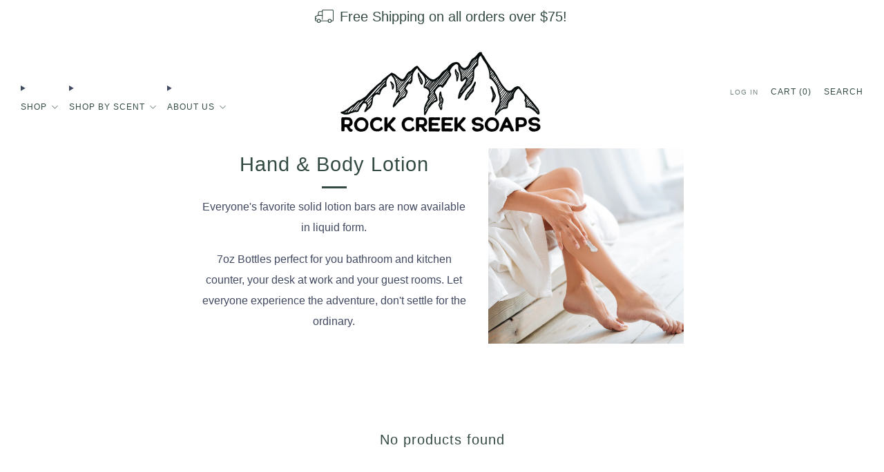

--- FILE ---
content_type: text/html; charset=utf-8
request_url: https://www.rockcreeksoaps.com/collections/lotion
body_size: 36962
content:
<!doctype html>
<html class="no-js" lang="en">
<head>
 
<meta charset="utf-8">
	<meta http-equiv="X-UA-Compatible" content="IE=edge,chrome=1">
	<meta name="viewport" content="width=device-width, initial-scale=1.0, height=device-height, minimum-scale=1.0, maximum-scale=1.0">
	<meta name="theme-color" content="#334a40">

	<!-- Network optimisations -->
<link rel="preconnect" href="//cdn.shopify.com" crossorigin>
<link rel="preconnect" href="//fonts.shopifycdn.com" crossorigin>

<link rel="preload" as="style" href="//www.rockcreeksoaps.com/cdn/shop/t/20/assets/theme-critical.css?v=164391726288866849251696451738"><link rel="preload" as="script" href="//www.rockcreeksoaps.com/cdn/shop/t/20/assets/scrollreveal.min.js?v=163720458850474464051696451738"><link rel="preload" href="" as="font" type="font/woff2" crossorigin>
<link rel="preload" href="" as="font" type="font/woff2" crossorigin>
<link rel="canonical" href="https://www.rockcreeksoaps.com/collections/lotion">
    <link rel="shortcut icon" href="//www.rockcreeksoaps.com/cdn/shop/files/I_absolutely_love_the_smell_of_Big_Sky._I_originally_purchased_it_on_vacation_at_Glacier_National_Park_and_every_time_I_use_it_it_transports_me_right_back.png?crop=center&height=32&v=1696352294&width=32" type="image/png">
	

	<!-- Title and description ================================================== -->
	<title>Lotion
&ndash; Rock Creek Soaps</title><meta name="description" content="Body lotions made for moisture. Your skin has never felt so good."><!-- /snippets/social-meta-tags.liquid -->




<meta property="og:site_name" content="Rock Creek Soaps">
<meta property="og:url" content="https://www.rockcreeksoaps.com/collections/lotion">
<meta property="og:title" content="Lotion">
<meta property="og:type" content="product.group">
<meta property="og:description" content="Body lotions made for moisture. Your skin has never felt so good.">

<meta property="og:image" content="http://www.rockcreeksoaps.com/cdn/shop/collections/for_blog_1_1200x1200.png?v=1664834244">
<meta property="og:image:secure_url" content="https://www.rockcreeksoaps.com/cdn/shop/collections/for_blog_1_1200x1200.png?v=1664834244">


<meta name="twitter:card" content="summary_large_image">
<meta name="twitter:title" content="Lotion">
<meta name="twitter:description" content="Body lotions made for moisture. Your skin has never felt so good.">

	<!-- JS before CSSOM =================================================== -->
	<script type="text/javascript">
		theme = {};
		theme.t = {};
	  	theme.t.add_to_cart = 'Add to cart';
	    theme.t.sold_out = 'Sold out';
	    theme.t.unavailable = 'Unavailable';
	    theme.t.regular_price = 'Regular price';
	    theme.t.sale_price = 'Sale price';
	    theme.t.qty_notice_in_stock = 'In stock';
	    theme.t.qty_notice_low_stock = 'Low stock';
	    theme.t.qty_notice_sold_out = 'Out of stock';
	    theme.t.qty_notice_number_in_stock_html = '<span>[qty]</span> in stock';
	    theme.t.qty_notice_number_low_stock_html = 'Only <span>[qty]</span> in stock';
	    theme.t.discount_currency = 'Save [discount]';
	    theme.t.discount_percentage = 'Save [discount]%';
	    theme.t.discount_text = 'On Sale';
	    theme.t.unit_price_label = 'Unit price';
	    theme.t.unit_price_separator = 'per';
	    theme.money_format = '${{amount}}';
		theme.map = {};
		theme.map_settings_url="//www.rockcreeksoaps.com/cdn/shop/t/20/assets/map_settings.min.js?v=55973849163231613841696451737";
		theme.cart_type = 'notification';
		theme.cart_ajax = true;
		theme.routes = {
			rootUrl: "/",
			rootUrlSlash: "/",
			cartUrl: "/cart",
			cartAddUrl: "/cart/add",
			cartChangeUrl: "/cart/change"
		};
		theme.assets = {
			plyr: "//www.rockcreeksoaps.com/cdn/shop/t/20/assets/plyr.min.js?v=4209607025050129391696451738",
			masonry: "//www.rockcreeksoaps.com/cdn/shop/t/20/assets/masonry.min.js?v=52946867241060388171696451737",
			
			fecha: "//www.rockcreeksoaps.com/cdn/shop/t/20/assets/fecha.min.js?v=77892649025288305351696451738"
		};
	</script>
	
	<style id="fontsupporttest">@font-face{font-family:"font";src:url("https://")}</style>
	<script type="text/javascript">
		function supportsFontFace() {
			function blacklist() {
				var match = /(WebKit|windows phone.+trident)\/(\d+)/i.exec(navigator.userAgent);
				return match && parseInt(match[2], 10) < (match[1] == 'WebKit' ? 533 : 6);
			}
			function hasFontFaceSrc() {
				var style = document.getElementById('fontsupporttest');
				var sheet = style.sheet || style.styleSheet;
				var cssText = sheet ? (sheet.cssRules && sheet.cssRules[0] ? sheet.cssRules[0].cssText : sheet.cssText || '') : '';
				return /src/i.test(cssText);
			}
			return !blacklist() && hasFontFaceSrc();
		}
		document.documentElement.classList.replace('no-js', 'js');
		if (window.matchMedia("(pointer: coarse)").matches) {document.documentElement.classList.add('touchevents')} else {document.documentElement.classList.add('no-touchevents')}
		if (supportsFontFace()) {document.documentElement.classList.add('fontface')}
	</script>
	<script src="//www.rockcreeksoaps.com/cdn/shop/t/20/assets/jquery.min.js?v=115860211936397945481696451738" defer="defer"></script>
	<script src="//www.rockcreeksoaps.com/cdn/shop/t/20/assets/vendor.min.js?v=75531253379542070531696451738" defer="defer"></script>
	<script src="//www.rockcreeksoaps.com/cdn/shop/t/20/assets/ajax-cart.js?v=75524019650848056511696451777" defer="defer"></script>

  	<!-- CSS ================================================== -->
  	






























<style data-shopify>

:root {
	--color--brand: #334a40;
	--color--brand-dark: #293b33;
	--color--brand-light: #3d594d;

	--color--accent: #c8d6d7;
	--color--accent-dark: #b9cbcc;

	--color--link: #76a08e;
	--color--link-dark: #000000;

	--color--text: #424a61;
	--color--text-light: rgba(66, 74, 97, 0.7);
	--color--text-lighter: rgba(66, 74, 97, 0.55);
	--color--text-lightest: rgba(66, 74, 97, 0.2);
	--color--text-bg: rgba(66, 74, 97, 0.05);

	--color--headings: #334a40;
	--color--alt-text: #71707d;
	--color--btn: #d7d7d8;

	--color--product-bg: rgba(0,0,0,0);
	--color--product-sale: #763a35;

	--color--low-stock: #763a35;
	--color--in-stock: #536d71;

	--color--title-border: #334a40;

	--color--drawer-bg: #ffffff;

	--color--bg: #ffffff;
	--color--bg-alpha: rgba(255, 255, 255, 0.8);
	--color--bg-light: #ffffff;
	--color--bg-dark: #f2f2f2;

	--color--drop-shadow: rgba(83, 109, 113, 0.22);

	--color--label-brand: #334a40;
	--color--label-sold_out: #e5e5e5;
	--color--label-discount: #763a35;
	--color--label-new: #d7d7d8;
	--color--label-custom1: #d7d7d8;
	--color--label-custom2: #d7d7d8;

	--color--text-label-brand: #FFFFFF;
	--color--text-label-sold_out: #000000;
	--color--text-label-discount: #FFFFFF;
	--color--text-label-new: #000000;
	--color--text-label-custom_one: #000000;
	--color--text-label-custom_two: #000000;

	--font--size-base: 16.0;
	--font--line-base: 30;

	--font--size-h1: 36;
	--font--size-h2: 29;
	--font--size-h3: 25;
	--font--size-h4: 23;
	--font--size-h5: 20;
	--font--size-h6: 19;

	--font--size-grid: 16;
	--font--size-nav: 12;
	--font--size-mobile-nav: 16;
	--font--size-mega-menu: 13;
	--font--size-product-form-headings: 18;

	--font--body: "system_ui", -apple-system, 'Segoe UI', Roboto, 'Helvetica Neue', 'Noto Sans', 'Liberation Sans', Arial, sans-serif, 'Apple Color Emoji', 'Segoe UI Emoji', 'Segoe UI Symbol', 'Noto Color Emoji';
	--font--body-style: normal;
  --font--body-weight: 400;

  --font--title: "system_ui", -apple-system, 'Segoe UI', Roboto, 'Helvetica Neue', 'Noto Sans', 'Liberation Sans', Arial, sans-serif, 'Apple Color Emoji', 'Segoe UI Emoji', 'Segoe UI Symbol', 'Noto Color Emoji';
	--font--title-weight: 400;
	--font--title-style: normal;
	--font--title-space: 1px;
	--font--title-transform: none;
	--font--title-border: 1;
	--font--title-border-size: 3px;

	--font--button: "system_ui", -apple-system, 'Segoe UI', Roboto, 'Helvetica Neue', 'Noto Sans', 'Liberation Sans', Arial, sans-serif, 'Apple Color Emoji', 'Segoe UI Emoji', 'Segoe UI Symbol', 'Noto Color Emoji';
	--font--button-weight: 400;
	--font--button-style: normal;

	--font--button-space: 1px;
	--font--button-transform: uppercase;
	--font--button-size: 12;
	--font--button-mobile-size: 12px;

	--checkbox-check-invert: 1;
}
</style>

	<style>




</style>

<link rel="stylesheet" href="//www.rockcreeksoaps.com/cdn/shop/t/20/assets/theme-critical.css?v=164391726288866849251696451738">

<link rel="preload" href="//www.rockcreeksoaps.com/cdn/shop/t/20/assets/theme.css?v=31131691832495696041696451737" as="style" onload="this.onload=null;this.rel='stylesheet'">
<noscript><link rel="stylesheet" href="//www.rockcreeksoaps.com/cdn/shop/t/20/assets/theme.css?v=31131691832495696041696451737"></noscript>
<script>
	/*! loadCSS rel=preload polyfill. [c]2017 Filament Group, Inc. MIT License */
	(function(w){"use strict";if(!w.loadCSS){w.loadCSS=function(){}}var rp=loadCSS.relpreload={};rp.support=(function(){var ret;try{ret=w.document.createElement("link").relList.supports("preload")}catch(e){ret=false}return function(){return ret}})();rp.bindMediaToggle=function(link){var finalMedia=link.media||"all";function enableStylesheet(){if(link.addEventListener){link.removeEventListener("load",enableStylesheet)}else if(link.attachEvent){link.detachEvent("onload",enableStylesheet)}link.setAttribute("onload",null);link.media=finalMedia}if(link.addEventListener){link.addEventListener("load",enableStylesheet)}else if(link.attachEvent){link.attachEvent("onload",enableStylesheet)}setTimeout(function(){link.rel="stylesheet";link.media="only x"});setTimeout(enableStylesheet,3000)};rp.poly=function(){if(rp.support()){return}var links=w.document.getElementsByTagName("link");for(var i=0;i<links.length;i+=1){var link=links[i];if(link.rel==="preload"&&link.getAttribute("as")==="style"&&!link.getAttribute("data-loadcss")){link.setAttribute("data-loadcss",true);rp.bindMediaToggle(link)}}};if(!rp.support()){rp.poly();var run=w.setInterval(rp.poly,500);if(w.addEventListener){w.addEventListener("load",function(){rp.poly();w.clearInterval(run)})}else if(w.attachEvent){w.attachEvent("onload",function(){rp.poly();w.clearInterval(run)})}}if(typeof exports!=="undefined"){exports.loadCSS=loadCSS}else{w.loadCSS=loadCSS}}(typeof global!=="undefined"?global:this));
</script>

	<!-- JS after CSSOM=================================================== -->
	<script src="//www.rockcreeksoaps.com/cdn/shop/t/20/assets/theme.min.js?v=46338497977286243701696451739" defer="defer"></script>
	<script src="//www.rockcreeksoaps.com/cdn/shop/t/20/assets/custom.js?v=152733329445290166911696451738" defer="defer"></script><script src="//www.rockcreeksoaps.com/cdn/shop/t/20/assets/details-disclosure.js?v=96430930583685380661696451738" defer="defer"></script>
	<script src="//www.rockcreeksoaps.com/cdn/shop/t/20/assets/header-details-disclosure.js?v=152869848102972425831696451739" defer="defer"></script>

	

  	
		<script src="//www.rockcreeksoaps.com/cdn/shop/t/20/assets/scrollreveal.min.js?v=163720458850474464051696451738"></script>
	
	

	<!-- Header hook for plugins ================================================== -->
  <script>window.performance && window.performance.mark && window.performance.mark('shopify.content_for_header.start');</script><meta name="google-site-verification" content="niI4AfXPHVQhXidQImsZDm824gP0QG23A6TAueWv2Bk">
<meta name="google-site-verification" content="6pMGvebW29u6YRBf5efY7ex28NM7_JAmhGgvkKkBoS8">
<meta name="facebook-domain-verification" content="udjnwprptdloiaz1uvs47qtim9y5br">
<meta name="facebook-domain-verification" content="k3d0nupjx4o4mnzkdjh5rnjomcu4w2">
<meta id="shopify-digital-wallet" name="shopify-digital-wallet" content="/24139697/digital_wallets/dialog">
<meta name="shopify-checkout-api-token" content="5b1644422a633857c940e7be8d77e840">
<link rel="alternate" type="application/atom+xml" title="Feed" href="/collections/lotion.atom" />
<link rel="alternate" type="application/json+oembed" href="https://www.rockcreeksoaps.com/collections/lotion.oembed">
<script async="async" src="/checkouts/internal/preloads.js?locale=en-US"></script>
<link rel="preconnect" href="https://shop.app" crossorigin="anonymous">
<script async="async" src="https://shop.app/checkouts/internal/preloads.js?locale=en-US&shop_id=24139697" crossorigin="anonymous"></script>
<script id="apple-pay-shop-capabilities" type="application/json">{"shopId":24139697,"countryCode":"US","currencyCode":"USD","merchantCapabilities":["supports3DS"],"merchantId":"gid:\/\/shopify\/Shop\/24139697","merchantName":"Rock Creek Soaps","requiredBillingContactFields":["postalAddress","email"],"requiredShippingContactFields":["postalAddress","email"],"shippingType":"shipping","supportedNetworks":["visa","masterCard","amex","discover","elo","jcb"],"total":{"type":"pending","label":"Rock Creek Soaps","amount":"1.00"},"shopifyPaymentsEnabled":true,"supportsSubscriptions":true}</script>
<script id="shopify-features" type="application/json">{"accessToken":"5b1644422a633857c940e7be8d77e840","betas":["rich-media-storefront-analytics"],"domain":"www.rockcreeksoaps.com","predictiveSearch":true,"shopId":24139697,"locale":"en"}</script>
<script>var Shopify = Shopify || {};
Shopify.shop = "rock-creek-soaps.myshopify.com";
Shopify.locale = "en";
Shopify.currency = {"active":"USD","rate":"1.0"};
Shopify.country = "US";
Shopify.theme = {"name":"Updated copy of Venue","id":161000358180,"schema_name":"Venue","schema_version":"10.0.4","theme_store_id":836,"role":"main"};
Shopify.theme.handle = "null";
Shopify.theme.style = {"id":null,"handle":null};
Shopify.cdnHost = "www.rockcreeksoaps.com/cdn";
Shopify.routes = Shopify.routes || {};
Shopify.routes.root = "/";</script>
<script type="module">!function(o){(o.Shopify=o.Shopify||{}).modules=!0}(window);</script>
<script>!function(o){function n(){var o=[];function n(){o.push(Array.prototype.slice.apply(arguments))}return n.q=o,n}var t=o.Shopify=o.Shopify||{};t.loadFeatures=n(),t.autoloadFeatures=n()}(window);</script>
<script>
  window.ShopifyPay = window.ShopifyPay || {};
  window.ShopifyPay.apiHost = "shop.app\/pay";
  window.ShopifyPay.redirectState = null;
</script>
<script id="shop-js-analytics" type="application/json">{"pageType":"collection"}</script>
<script defer="defer" async type="module" src="//www.rockcreeksoaps.com/cdn/shopifycloud/shop-js/modules/v2/client.init-shop-cart-sync_C5BV16lS.en.esm.js"></script>
<script defer="defer" async type="module" src="//www.rockcreeksoaps.com/cdn/shopifycloud/shop-js/modules/v2/chunk.common_CygWptCX.esm.js"></script>
<script type="module">
  await import("//www.rockcreeksoaps.com/cdn/shopifycloud/shop-js/modules/v2/client.init-shop-cart-sync_C5BV16lS.en.esm.js");
await import("//www.rockcreeksoaps.com/cdn/shopifycloud/shop-js/modules/v2/chunk.common_CygWptCX.esm.js");

  window.Shopify.SignInWithShop?.initShopCartSync?.({"fedCMEnabled":true,"windoidEnabled":true});

</script>
<script>
  window.Shopify = window.Shopify || {};
  if (!window.Shopify.featureAssets) window.Shopify.featureAssets = {};
  window.Shopify.featureAssets['shop-js'] = {"shop-cart-sync":["modules/v2/client.shop-cart-sync_ZFArdW7E.en.esm.js","modules/v2/chunk.common_CygWptCX.esm.js"],"init-fed-cm":["modules/v2/client.init-fed-cm_CmiC4vf6.en.esm.js","modules/v2/chunk.common_CygWptCX.esm.js"],"shop-button":["modules/v2/client.shop-button_tlx5R9nI.en.esm.js","modules/v2/chunk.common_CygWptCX.esm.js"],"shop-cash-offers":["modules/v2/client.shop-cash-offers_DOA2yAJr.en.esm.js","modules/v2/chunk.common_CygWptCX.esm.js","modules/v2/chunk.modal_D71HUcav.esm.js"],"init-windoid":["modules/v2/client.init-windoid_sURxWdc1.en.esm.js","modules/v2/chunk.common_CygWptCX.esm.js"],"shop-toast-manager":["modules/v2/client.shop-toast-manager_ClPi3nE9.en.esm.js","modules/v2/chunk.common_CygWptCX.esm.js"],"init-shop-email-lookup-coordinator":["modules/v2/client.init-shop-email-lookup-coordinator_B8hsDcYM.en.esm.js","modules/v2/chunk.common_CygWptCX.esm.js"],"init-shop-cart-sync":["modules/v2/client.init-shop-cart-sync_C5BV16lS.en.esm.js","modules/v2/chunk.common_CygWptCX.esm.js"],"avatar":["modules/v2/client.avatar_BTnouDA3.en.esm.js"],"pay-button":["modules/v2/client.pay-button_FdsNuTd3.en.esm.js","modules/v2/chunk.common_CygWptCX.esm.js"],"init-customer-accounts":["modules/v2/client.init-customer-accounts_DxDtT_ad.en.esm.js","modules/v2/client.shop-login-button_C5VAVYt1.en.esm.js","modules/v2/chunk.common_CygWptCX.esm.js","modules/v2/chunk.modal_D71HUcav.esm.js"],"init-shop-for-new-customer-accounts":["modules/v2/client.init-shop-for-new-customer-accounts_ChsxoAhi.en.esm.js","modules/v2/client.shop-login-button_C5VAVYt1.en.esm.js","modules/v2/chunk.common_CygWptCX.esm.js","modules/v2/chunk.modal_D71HUcav.esm.js"],"shop-login-button":["modules/v2/client.shop-login-button_C5VAVYt1.en.esm.js","modules/v2/chunk.common_CygWptCX.esm.js","modules/v2/chunk.modal_D71HUcav.esm.js"],"init-customer-accounts-sign-up":["modules/v2/client.init-customer-accounts-sign-up_CPSyQ0Tj.en.esm.js","modules/v2/client.shop-login-button_C5VAVYt1.en.esm.js","modules/v2/chunk.common_CygWptCX.esm.js","modules/v2/chunk.modal_D71HUcav.esm.js"],"shop-follow-button":["modules/v2/client.shop-follow-button_Cva4Ekp9.en.esm.js","modules/v2/chunk.common_CygWptCX.esm.js","modules/v2/chunk.modal_D71HUcav.esm.js"],"checkout-modal":["modules/v2/client.checkout-modal_BPM8l0SH.en.esm.js","modules/v2/chunk.common_CygWptCX.esm.js","modules/v2/chunk.modal_D71HUcav.esm.js"],"lead-capture":["modules/v2/client.lead-capture_Bi8yE_yS.en.esm.js","modules/v2/chunk.common_CygWptCX.esm.js","modules/v2/chunk.modal_D71HUcav.esm.js"],"shop-login":["modules/v2/client.shop-login_D6lNrXab.en.esm.js","modules/v2/chunk.common_CygWptCX.esm.js","modules/v2/chunk.modal_D71HUcav.esm.js"],"payment-terms":["modules/v2/client.payment-terms_CZxnsJam.en.esm.js","modules/v2/chunk.common_CygWptCX.esm.js","modules/v2/chunk.modal_D71HUcav.esm.js"]};
</script>
<script>(function() {
  var isLoaded = false;
  function asyncLoad() {
    if (isLoaded) return;
    isLoaded = true;
    var urls = ["https:\/\/loox.io\/widget\/4kxgfuYXyh\/loox.1644861679307.js?shop=rock-creek-soaps.myshopify.com","\/\/cdn.shopify.com\/proxy\/e9b13ad99206b12fe9a1ca23f3957e63132cc318fef9b6551122d6dcdd78d243\/app.ilovebyob.com\/static\/shopify_app\/js\/cart.js?shop=rock-creek-soaps.myshopify.com\u0026sp-cache-control=cHVibGljLCBtYXgtYWdlPTkwMA"];
    for (var i = 0; i < urls.length; i++) {
      var s = document.createElement('script');
      s.type = 'text/javascript';
      s.async = true;
      s.src = urls[i];
      var x = document.getElementsByTagName('script')[0];
      x.parentNode.insertBefore(s, x);
    }
  };
  if(window.attachEvent) {
    window.attachEvent('onload', asyncLoad);
  } else {
    window.addEventListener('load', asyncLoad, false);
  }
})();</script>
<script id="__st">var __st={"a":24139697,"offset":-25200,"reqid":"fe298d95-ba71-44b5-a3a0-869b296b56cc-1768605221","pageurl":"www.rockcreeksoaps.com\/collections\/lotion","u":"ae5330b6b93c","p":"collection","rtyp":"collection","rid":296918319201};</script>
<script>window.ShopifyPaypalV4VisibilityTracking = true;</script>
<script id="captcha-bootstrap">!function(){'use strict';const t='contact',e='account',n='new_comment',o=[[t,t],['blogs',n],['comments',n],[t,'customer']],c=[[e,'customer_login'],[e,'guest_login'],[e,'recover_customer_password'],[e,'create_customer']],r=t=>t.map((([t,e])=>`form[action*='/${t}']:not([data-nocaptcha='true']) input[name='form_type'][value='${e}']`)).join(','),a=t=>()=>t?[...document.querySelectorAll(t)].map((t=>t.form)):[];function s(){const t=[...o],e=r(t);return a(e)}const i='password',u='form_key',d=['recaptcha-v3-token','g-recaptcha-response','h-captcha-response',i],f=()=>{try{return window.sessionStorage}catch{return}},m='__shopify_v',_=t=>t.elements[u];function p(t,e,n=!1){try{const o=window.sessionStorage,c=JSON.parse(o.getItem(e)),{data:r}=function(t){const{data:e,action:n}=t;return t[m]||n?{data:e,action:n}:{data:t,action:n}}(c);for(const[e,n]of Object.entries(r))t.elements[e]&&(t.elements[e].value=n);n&&o.removeItem(e)}catch(o){console.error('form repopulation failed',{error:o})}}const l='form_type',E='cptcha';function T(t){t.dataset[E]=!0}const w=window,h=w.document,L='Shopify',v='ce_forms',y='captcha';let A=!1;((t,e)=>{const n=(g='f06e6c50-85a8-45c8-87d0-21a2b65856fe',I='https://cdn.shopify.com/shopifycloud/storefront-forms-hcaptcha/ce_storefront_forms_captcha_hcaptcha.v1.5.2.iife.js',D={infoText:'Protected by hCaptcha',privacyText:'Privacy',termsText:'Terms'},(t,e,n)=>{const o=w[L][v],c=o.bindForm;if(c)return c(t,g,e,D).then(n);var r;o.q.push([[t,g,e,D],n]),r=I,A||(h.body.append(Object.assign(h.createElement('script'),{id:'captcha-provider',async:!0,src:r})),A=!0)});var g,I,D;w[L]=w[L]||{},w[L][v]=w[L][v]||{},w[L][v].q=[],w[L][y]=w[L][y]||{},w[L][y].protect=function(t,e){n(t,void 0,e),T(t)},Object.freeze(w[L][y]),function(t,e,n,w,h,L){const[v,y,A,g]=function(t,e,n){const i=e?o:[],u=t?c:[],d=[...i,...u],f=r(d),m=r(i),_=r(d.filter((([t,e])=>n.includes(e))));return[a(f),a(m),a(_),s()]}(w,h,L),I=t=>{const e=t.target;return e instanceof HTMLFormElement?e:e&&e.form},D=t=>v().includes(t);t.addEventListener('submit',(t=>{const e=I(t);if(!e)return;const n=D(e)&&!e.dataset.hcaptchaBound&&!e.dataset.recaptchaBound,o=_(e),c=g().includes(e)&&(!o||!o.value);(n||c)&&t.preventDefault(),c&&!n&&(function(t){try{if(!f())return;!function(t){const e=f();if(!e)return;const n=_(t);if(!n)return;const o=n.value;o&&e.removeItem(o)}(t);const e=Array.from(Array(32),(()=>Math.random().toString(36)[2])).join('');!function(t,e){_(t)||t.append(Object.assign(document.createElement('input'),{type:'hidden',name:u})),t.elements[u].value=e}(t,e),function(t,e){const n=f();if(!n)return;const o=[...t.querySelectorAll(`input[type='${i}']`)].map((({name:t})=>t)),c=[...d,...o],r={};for(const[a,s]of new FormData(t).entries())c.includes(a)||(r[a]=s);n.setItem(e,JSON.stringify({[m]:1,action:t.action,data:r}))}(t,e)}catch(e){console.error('failed to persist form',e)}}(e),e.submit())}));const S=(t,e)=>{t&&!t.dataset[E]&&(n(t,e.some((e=>e===t))),T(t))};for(const o of['focusin','change'])t.addEventListener(o,(t=>{const e=I(t);D(e)&&S(e,y())}));const B=e.get('form_key'),M=e.get(l),P=B&&M;t.addEventListener('DOMContentLoaded',(()=>{const t=y();if(P)for(const e of t)e.elements[l].value===M&&p(e,B);[...new Set([...A(),...v().filter((t=>'true'===t.dataset.shopifyCaptcha))])].forEach((e=>S(e,t)))}))}(h,new URLSearchParams(w.location.search),n,t,e,['guest_login'])})(!0,!0)}();</script>
<script integrity="sha256-4kQ18oKyAcykRKYeNunJcIwy7WH5gtpwJnB7kiuLZ1E=" data-source-attribution="shopify.loadfeatures" defer="defer" src="//www.rockcreeksoaps.com/cdn/shopifycloud/storefront/assets/storefront/load_feature-a0a9edcb.js" crossorigin="anonymous"></script>
<script crossorigin="anonymous" defer="defer" src="//www.rockcreeksoaps.com/cdn/shopifycloud/storefront/assets/shopify_pay/storefront-65b4c6d7.js?v=20250812"></script>
<script data-source-attribution="shopify.dynamic_checkout.dynamic.init">var Shopify=Shopify||{};Shopify.PaymentButton=Shopify.PaymentButton||{isStorefrontPortableWallets:!0,init:function(){window.Shopify.PaymentButton.init=function(){};var t=document.createElement("script");t.src="https://www.rockcreeksoaps.com/cdn/shopifycloud/portable-wallets/latest/portable-wallets.en.js",t.type="module",document.head.appendChild(t)}};
</script>
<script data-source-attribution="shopify.dynamic_checkout.buyer_consent">
  function portableWalletsHideBuyerConsent(e){var t=document.getElementById("shopify-buyer-consent"),n=document.getElementById("shopify-subscription-policy-button");t&&n&&(t.classList.add("hidden"),t.setAttribute("aria-hidden","true"),n.removeEventListener("click",e))}function portableWalletsShowBuyerConsent(e){var t=document.getElementById("shopify-buyer-consent"),n=document.getElementById("shopify-subscription-policy-button");t&&n&&(t.classList.remove("hidden"),t.removeAttribute("aria-hidden"),n.addEventListener("click",e))}window.Shopify?.PaymentButton&&(window.Shopify.PaymentButton.hideBuyerConsent=portableWalletsHideBuyerConsent,window.Shopify.PaymentButton.showBuyerConsent=portableWalletsShowBuyerConsent);
</script>
<script data-source-attribution="shopify.dynamic_checkout.cart.bootstrap">document.addEventListener("DOMContentLoaded",(function(){function t(){return document.querySelector("shopify-accelerated-checkout-cart, shopify-accelerated-checkout")}if(t())Shopify.PaymentButton.init();else{new MutationObserver((function(e,n){t()&&(Shopify.PaymentButton.init(),n.disconnect())})).observe(document.body,{childList:!0,subtree:!0})}}));
</script>
<link id="shopify-accelerated-checkout-styles" rel="stylesheet" media="screen" href="https://www.rockcreeksoaps.com/cdn/shopifycloud/portable-wallets/latest/accelerated-checkout-backwards-compat.css" crossorigin="anonymous">
<style id="shopify-accelerated-checkout-cart">
        #shopify-buyer-consent {
  margin-top: 1em;
  display: inline-block;
  width: 100%;
}

#shopify-buyer-consent.hidden {
  display: none;
}

#shopify-subscription-policy-button {
  background: none;
  border: none;
  padding: 0;
  text-decoration: underline;
  font-size: inherit;
  cursor: pointer;
}

#shopify-subscription-policy-button::before {
  box-shadow: none;
}

      </style>

<script>window.performance && window.performance.mark && window.performance.mark('shopify.content_for_header.end');</script>

	<script>var loox_global_hash = '1768086021608';</script><script>var loox_pop_active = true;var loox_pop_display = {"home_page":true,"product_page":true,"cart_page":false,"other_pages":false};</script><style>.loox-reviews-default { max-width: 1200px; margin: 0 auto; }.loox-rating .loox-icon { color:#365C4D; }
:root { --lxs-rating-icon-color: #365C4D; }</style>
<!-- BEGIN app block: shopify://apps/ecomposer-builder/blocks/app-embed/a0fc26e1-7741-4773-8b27-39389b4fb4a0 --><!-- DNS Prefetch & Preconnect -->
<link rel="preconnect" href="https://cdn.ecomposer.app" crossorigin>
<link rel="dns-prefetch" href="https://cdn.ecomposer.app">

<link rel="prefetch" href="https://cdn.ecomposer.app/vendors/css/ecom-swiper@11.css" as="style">
<link rel="prefetch" href="https://cdn.ecomposer.app/vendors/js/ecom-swiper@11.0.5.js" as="script">
<link rel="prefetch" href="https://cdn.ecomposer.app/vendors/js/ecom_modal.js" as="script">

<!-- Global CSS --><!--ECOM-EMBED-->
  <style id="ecom-global-css" class="ecom-global-css">/**ECOM-INSERT-CSS**/.ecom-section > div.core__row--columns{max-width: 1200px;}.ecom-column>div.core__column--wrapper{padding: 20px;}div.core__blocks--body>div.ecom-block.elmspace:not(:first-child){margin-top: 20px;}:root{--ecom-global-container-width:1200px;--ecom-global-colunm-gap:20px;--ecom-global-elements-space:20px;--ecom-global-colors-primary:#ffffff;--ecom-global-colors-secondary:#ffffff;--ecom-global-colors-text:#ffffff;--ecom-global-colors-accent:#ffffff;--ecom-global-colors-XTcBaev3:859890;--ecom-global-typography-h1-font-weight:600;--ecom-global-typography-h1-font-size:72px;--ecom-global-typography-h1-line-height:90px;--ecom-global-typography-h1-letter-spacing:-0.02em;--ecom-global-typography-h2-font-weight:600;--ecom-global-typography-h2-font-size:60px;--ecom-global-typography-h2-line-height:72px;--ecom-global-typography-h2-letter-spacing:-0.02em;--ecom-global-typography-h3-font-weight:600;--ecom-global-typography-h3-font-size:48px;--ecom-global-typography-h3-line-height:60px;--ecom-global-typography-h3-letter-spacing:-0.02em;--ecom-global-typography-h4-font-weight:600;--ecom-global-typography-h4-font-size:36px;--ecom-global-typography-h4-line-height:44px;--ecom-global-typography-h4-letter-spacing:-0.02em;--ecom-global-typography-h5-font-weight:600;--ecom-global-typography-h5-font-size:30px;--ecom-global-typography-h5-line-height:38px;--ecom-global-typography-h6-font-weight:600;--ecom-global-typography-h6-font-size:24px;--ecom-global-typography-h6-line-height:32px;--ecom-global-typography-h7-font-weight:400;--ecom-global-typography-h7-font-size:18px;--ecom-global-typography-h7-line-height:28px;}</style>
  <!--/ECOM-EMBED--><!-- Custom CSS & JS --><!-- Open Graph Meta Tags for Pages --><!-- Critical Inline Styles -->
<style class="ecom-theme-helper">.ecom-animation{opacity:0}.ecom-animation.animate,.ecom-animation.ecom-animated{opacity:1}.ecom-cart-popup{display:grid;position:fixed;inset:0;z-index:9999999;align-content:center;padding:5px;justify-content:center;align-items:center;justify-items:center}.ecom-cart-popup::before{content:' ';position:absolute;background:#e5e5e5b3;inset:0}.ecom-ajax-loading{cursor:not-allowed;pointer-events:none;opacity:.6}#ecom-toast{visibility:hidden;max-width:50px;height:60px;margin:auto;background-color:#333;color:#fff;text-align:center;border-radius:2px;position:fixed;z-index:1;left:0;right:0;bottom:30px;font-size:17px;display:grid;grid-template-columns:50px auto;align-items:center;justify-content:start;align-content:center;justify-items:start}#ecom-toast.ecom-toast-show{visibility:visible;animation:ecomFadein .5s,ecomExpand .5s .5s,ecomStay 3s 1s,ecomShrink .5s 4s,ecomFadeout .5s 4.5s}#ecom-toast #ecom-toast-icon{width:50px;height:100%;box-sizing:border-box;background-color:#111;color:#fff;padding:5px}#ecom-toast .ecom-toast-icon-svg{width:100%;height:100%;position:relative;vertical-align:middle;margin:auto;text-align:center}#ecom-toast #ecom-toast-desc{color:#fff;padding:16px;overflow:hidden;white-space:nowrap}@media(max-width:768px){#ecom-toast #ecom-toast-desc{white-space:normal;min-width:250px}#ecom-toast{height:auto;min-height:60px}}.ecom__column-full-height{height:100%}@keyframes ecomFadein{from{bottom:0;opacity:0}to{bottom:30px;opacity:1}}@keyframes ecomExpand{from{min-width:50px}to{min-width:var(--ecom-max-width)}}@keyframes ecomStay{from{min-width:var(--ecom-max-width)}to{min-width:var(--ecom-max-width)}}@keyframes ecomShrink{from{min-width:var(--ecom-max-width)}to{min-width:50px}}@keyframes ecomFadeout{from{bottom:30px;opacity:1}to{bottom:60px;opacity:0}}</style>


<!-- EComposer Config Script -->
<script id="ecom-theme-helpers" async>
window.EComposer=window.EComposer||{};(function(){if(!this.configs)this.configs={};this.configs.ajax_cart={enable:false};this.customer=false;this.proxy_path='/apps/ecomposer-visual-page-builder';
this.popupScriptUrl='https://cdn.shopify.com/extensions/019b200c-ceec-7ac9-af95-28c32fd62de8/ecomposer-94/assets/ecom_popup.js';
this.routes={domain:'https://www.rockcreeksoaps.com',root_url:'/',collections_url:'/collections',all_products_collection_url:'/collections/all',cart_url:'/cart',cart_add_url:'/cart/add',cart_change_url:'/cart/change',cart_clear_url:'/cart/clear',cart_update_url:'/cart/update',product_recommendations_url:'/recommendations/products'};
this.queryParams={};
if(window.location.search.length){new URLSearchParams(window.location.search).forEach((value,key)=>{this.queryParams[key]=value})}
this.money_format="${{amount}}";
this.money_with_currency_format="${{amount}} USD";
this.currencyCodeEnabled=null;this.abTestingData = [];this.formatMoney=function(t,e){const r=this.currencyCodeEnabled?this.money_with_currency_format:this.money_format;function a(t,e){return void 0===t?e:t}function o(t,e,r,o){if(e=a(e,2),r=a(r,","),o=a(o,"."),isNaN(t)||null==t)return 0;var n=(t=(t/100).toFixed(e)).split(".");return n[0].replace(/(\d)(?=(\d\d\d)+(?!\d))/g,"$1"+r)+(n[1]?o+n[1]:"")}"string"==typeof t&&(t=t.replace(".",""));var n="",i=/\{\{\s*(\w+)\s*\}\}/,s=e||r;switch(s.match(i)[1]){case"amount":n=o(t,2);break;case"amount_no_decimals":n=o(t,0);break;case"amount_with_comma_separator":n=o(t,2,".",",");break;case"amount_with_space_separator":n=o(t,2," ",",");break;case"amount_with_period_and_space_separator":n=o(t,2," ",".");break;case"amount_no_decimals_with_comma_separator":n=o(t,0,".",",");break;case"amount_no_decimals_with_space_separator":n=o(t,0," ");break;case"amount_with_apostrophe_separator":n=o(t,2,"'",".")}return s.replace(i,n)};
this.resizeImage=function(t,e){try{if(!e||"original"==e||"full"==e||"master"==e)return t;if(-1!==t.indexOf("cdn.shopify.com")||-1!==t.indexOf("/cdn/shop/")){var r=t.match(/\.(jpg|jpeg|gif|png|bmp|bitmap|tiff|tif|webp)((\#[0-9a-z\-]+)?(\?v=.*)?)?$/gim);if(null==r)return null;var a=t.split(r[0]),o=r[0];return a[0]+"_"+e+o}}catch(r){return t}return t};
this.getProduct=function(t){if(!t)return!1;let e=("/"===this.routes.root_url?"":this.routes.root_url)+"/products/"+t+".js?shop="+Shopify.shop;return window.ECOM_LIVE&&(e="/shop/builder/ajax/ecom-proxy/products/"+t+"?shop="+Shopify.shop),window.fetch(e,{headers:{"Content-Type":"application/json"}}).then(t=>t.ok?t.json():false)};
const u=new URLSearchParams(window.location.search);if(u.has("ecom-redirect")){const r=u.get("ecom-redirect");if(r){let d;try{d=decodeURIComponent(r)}catch{return}d=d.trim().replace(/[\r\n\t]/g,"");if(d.length>2e3)return;const p=["javascript:","data:","vbscript:","file:","ftp:","mailto:","tel:","sms:","chrome:","chrome-extension:","moz-extension:","ms-browser-extension:"],l=d.toLowerCase();for(const o of p)if(l.includes(o))return;const x=[/<script/i,/<\/script/i,/javascript:/i,/vbscript:/i,/onload=/i,/onerror=/i,/onclick=/i,/onmouseover=/i,/onfocus=/i,/onblur=/i,/onsubmit=/i,/onchange=/i,/alert\s*\(/i,/confirm\s*\(/i,/prompt\s*\(/i,/document\./i,/window\./i,/eval\s*\(/i];for(const t of x)if(t.test(d))return;if(d.startsWith("/")&&!d.startsWith("//")){if(!/^[a-zA-Z0-9\-._~:/?#[\]@!$&'()*+,;=%]+$/.test(d))return;if(d.includes("../")||d.includes("./"))return;window.location.href=d;return}if(!d.includes("://")&&!d.startsWith("//")){if(!/^[a-zA-Z0-9\-._~:/?#[\]@!$&'()*+,;=%]+$/.test(d))return;if(d.includes("../")||d.includes("./"))return;window.location.href="/"+d;return}let n;try{n=new URL(d)}catch{return}if(!["http:","https:"].includes(n.protocol))return;if(n.port&&(parseInt(n.port)<1||parseInt(n.port)>65535))return;const a=[window.location.hostname];if(a.includes(n.hostname)&&(n.href===d||n.toString()===d))window.location.href=d}}
}).bind(window.EComposer)();
if(window.Shopify&&window.Shopify.designMode&&window.top&&window.top.opener){window.addEventListener("load",function(){window.top.opener.postMessage({action:"ecomposer:loaded"},"*")})}
</script>

<!-- Quickview Script -->
<script id="ecom-theme-quickview" async>
window.EComposer=window.EComposer||{};(function(){this.initQuickview=function(){var enable_qv=false;const qv_wrapper_script=document.querySelector('#ecom-quickview-template-html');if(!qv_wrapper_script)return;const ecom_quickview=document.createElement('div');ecom_quickview.classList.add('ecom-quickview');ecom_quickview.innerHTML=qv_wrapper_script.innerHTML;document.body.prepend(ecom_quickview);const qv_wrapper=ecom_quickview.querySelector('.ecom-quickview__wrapper');const ecomQuickview=function(e){let t=qv_wrapper.querySelector(".ecom-quickview__content-data");if(t){let i=document.createRange().createContextualFragment(e);t.innerHTML="",t.append(i),qv_wrapper.classList.add("ecom-open");let c=new CustomEvent("ecom:quickview:init",{detail:{wrapper:qv_wrapper}});document.dispatchEvent(c),setTimeout(function(){qv_wrapper.classList.add("ecom-display")},500),closeQuickview(t)}},closeQuickview=function(e){let t=qv_wrapper.querySelector(".ecom-quickview__close-btn"),i=qv_wrapper.querySelector(".ecom-quickview__content");function c(t){let o=t.target;do{if(o==i||o&&o.classList&&o.classList.contains("ecom-modal"))return;o=o.parentNode}while(o);o!=i&&(qv_wrapper.classList.add("ecom-remove"),qv_wrapper.classList.remove("ecom-open","ecom-display","ecom-remove"),setTimeout(function(){e.innerHTML=""},300),document.removeEventListener("click",c),document.removeEventListener("keydown",n))}function n(t){(t.isComposing||27===t.keyCode)&&(qv_wrapper.classList.add("ecom-remove"),qv_wrapper.classList.remove("ecom-open","ecom-display","ecom-remove"),setTimeout(function(){e.innerHTML=""},300),document.removeEventListener("keydown",n),document.removeEventListener("click",c))}t&&t.addEventListener("click",function(t){t.preventDefault(),document.removeEventListener("click",c),document.removeEventListener("keydown",n),qv_wrapper.classList.add("ecom-remove"),qv_wrapper.classList.remove("ecom-open","ecom-display","ecom-remove"),setTimeout(function(){e.innerHTML=""},300)}),document.addEventListener("click",c),document.addEventListener("keydown",n)};function quickViewHandler(e){e&&e.preventDefault();let t=this;t.classList&&t.classList.add("ecom-loading");let i=t.classList?t.getAttribute("href"):window.location.pathname;if(i){if(window.location.search.includes("ecom_template_id")){let c=new URLSearchParams(location.search);i=window.location.pathname+"?section_id="+c.get("ecom_template_id")}else i+=(i.includes("?")?"&":"?")+"section_id=ecom-default-template-quickview";fetch(i).then(function(e){return 200==e.status?e.text():window.document.querySelector("#admin-bar-iframe")?(404==e.status?alert("Please create Ecomposer quickview template first!"):alert("Have some problem with quickview!"),t.classList&&t.classList.remove("ecom-loading"),!1):void window.open(new URL(i).pathname,"_blank")}).then(function(e){e&&(ecomQuickview(e),setTimeout(function(){t.classList&&t.classList.remove("ecom-loading")},300))}).catch(function(e){})}}
if(window.location.search.includes('ecom_template_id')){setTimeout(quickViewHandler,1000)}
if(enable_qv){const qv_buttons=document.querySelectorAll('.ecom-product-quickview');if(qv_buttons.length>0){qv_buttons.forEach(function(button,index){button.addEventListener('click',quickViewHandler)})}}
}}).bind(window.EComposer)();
</script>

<!-- Quickview Template -->
<script type="text/template" id="ecom-quickview-template-html">
<div class="ecom-quickview__wrapper ecom-dn"><div class="ecom-quickview__container"><div class="ecom-quickview__content"><div class="ecom-quickview__content-inner"><div class="ecom-quickview__content-data"></div></div><span class="ecom-quickview__close-btn"><svg version="1.1" xmlns="http://www.w3.org/2000/svg" width="32" height="32" viewBox="0 0 32 32"><path d="M10.722 9.969l-0.754 0.754 5.278 5.278-5.253 5.253 0.754 0.754 5.253-5.253 5.253 5.253 0.754-0.754-5.253-5.253 5.278-5.278-0.754-0.754-5.278 5.278z" fill="#000000"></path></svg></span></div></div></div>
</script>

<!-- Quickview Styles -->
<style class="ecom-theme-quickview">.ecom-quickview .ecom-animation{opacity:1}.ecom-quickview__wrapper{opacity:0;display:none;pointer-events:none}.ecom-quickview__wrapper.ecom-open{position:fixed;top:0;left:0;right:0;bottom:0;display:block;pointer-events:auto;z-index:100000;outline:0!important;-webkit-backface-visibility:hidden;opacity:1;transition:all .1s}.ecom-quickview__container{text-align:center;position:absolute;width:100%;height:100%;left:0;top:0;padding:0 8px;box-sizing:border-box;opacity:0;background-color:rgba(0,0,0,.8);transition:opacity .1s}.ecom-quickview__container:before{content:"";display:inline-block;height:100%;vertical-align:middle}.ecom-quickview__wrapper.ecom-display .ecom-quickview__content{visibility:visible;opacity:1;transform:none}.ecom-quickview__content{position:relative;display:inline-block;opacity:0;visibility:hidden;transition:transform .1s,opacity .1s;transform:translateX(-100px)}.ecom-quickview__content-inner{position:relative;display:inline-block;vertical-align:middle;margin:0 auto;text-align:left;z-index:999;overflow-y:auto;max-height:80vh}.ecom-quickview__content-data>.shopify-section{margin:0 auto;max-width:980px;overflow:hidden;position:relative;background-color:#fff;opacity:0}.ecom-quickview__wrapper.ecom-display .ecom-quickview__content-data>.shopify-section{opacity:1;transform:none}.ecom-quickview__wrapper.ecom-display .ecom-quickview__container{opacity:1}.ecom-quickview__wrapper.ecom-remove #shopify-section-ecom-default-template-quickview{opacity:0;transform:translateX(100px)}.ecom-quickview__close-btn{position:fixed!important;top:0;right:0;transform:none;background-color:transparent;color:#000;opacity:0;width:40px;height:40px;transition:.25s;z-index:9999;stroke:#fff}.ecom-quickview__wrapper.ecom-display .ecom-quickview__close-btn{opacity:1}.ecom-quickview__close-btn:hover{cursor:pointer}@media screen and (max-width:1024px){.ecom-quickview__content{position:absolute;inset:0;margin:50px 15px;display:flex}.ecom-quickview__close-btn{right:0}}.ecom-toast-icon-info{display:none}.ecom-toast-error .ecom-toast-icon-info{display:inline!important}.ecom-toast-error .ecom-toast-icon-success{display:none!important}.ecom-toast-icon-success{fill:#fff;width:35px}</style>

<!-- Toast Template -->
<script type="text/template" id="ecom-template-html"><!-- BEGIN app snippet: ecom-toast --><div id="ecom-toast"><div id="ecom-toast-icon"><svg xmlns="http://www.w3.org/2000/svg" class="ecom-toast-icon-svg ecom-toast-icon-info" fill="none" viewBox="0 0 24 24" stroke="currentColor"><path stroke-linecap="round" stroke-linejoin="round" stroke-width="2" d="M13 16h-1v-4h-1m1-4h.01M21 12a9 9 0 11-18 0 9 9 0 0118 0z"/></svg>
<svg class="ecom-toast-icon-svg ecom-toast-icon-success" xmlns="http://www.w3.org/2000/svg" viewBox="0 0 512 512"><path d="M256 8C119 8 8 119 8 256s111 248 248 248 248-111 248-248S393 8 256 8zm0 48c110.5 0 200 89.5 200 200 0 110.5-89.5 200-200 200-110.5 0-200-89.5-200-200 0-110.5 89.5-200 200-200m140.2 130.3l-22.5-22.7c-4.7-4.7-12.3-4.7-17-.1L215.3 303.7l-59.8-60.3c-4.7-4.7-12.3-4.7-17-.1l-22.7 22.5c-4.7 4.7-4.7 12.3-.1 17l90.8 91.5c4.7 4.7 12.3 4.7 17 .1l172.6-171.2c4.7-4.7 4.7-12.3 .1-17z"/></svg>
</div><div id="ecom-toast-desc"></div></div><!-- END app snippet --></script><!-- END app block --><!-- BEGIN app block: shopify://apps/labeler/blocks/app-embed/38a5b8ec-f58a-4fa4-8faa-69ddd0f10a60 -->

<script>
  let aco_allProducts = new Map();
</script>
<script>
  const normalStyle = [
  "background: rgb(173, 216, 230)",
  "padding: 15px",
  "font-size: 1.5em",
  "font-family: 'Poppins', sans-serif",
  "color: black",
  "border-radius: 10px",
  ];
  const warningStyle = [
  "background: rgb(255, 165, 0)",
  "padding: 15px",
  "font-size: 1.5em",
  "font-family: 'Poppins', sans-serif",
  "color: black", 
  "border-radius: 10px",
  ];
  let content = "%cWelcome to labeler v3!🎉🎉";
  let version = "v3";

  if (version !== "v3") {
    content = "%cWarning! Update labeler to v3 ⚠️⚠️";
    console.log(content, warningStyle.join(";"));
  }
  else {
    console.log(content, normalStyle.join(";"));
  }
  try{
     
    
   
    
      
      
    
    
       }catch(err){
        console.log(err)
       }
       aco_allProducts.forEach((value,key) => {
        const data = aco_allProducts.get(key)
        data.totalInventory = data.variants.reduce((acc,curr) => {
          return acc + curr.quantityAvailable
        },0)
        data.variants.forEach((el,index)=>{
          if(!el.image.url){
            data.variants[index].image.url = data.images[0]?.url || ""
          }
        })
        aco_allProducts.set(key,data)
       });
</script>

  <script
    src="https://cdnjs.cloudflare.com/ajax/libs/axios/1.6.7/axios.min.js"
    integrity="sha512-NQfB/bDaB8kaSXF8E77JjhHG5PM6XVRxvHzkZiwl3ddWCEPBa23T76MuWSwAJdMGJnmQqM0VeY9kFszsrBEFrQ=="
    crossorigin="anonymous"
    referrerpolicy="no-referrer"
    defer
  ></script>
  <script>
    const betaStyle = [
    "background: rgb(144, 238, 144)",
    "padding: 5px",
    "font-size: 1em",
    "font-family: 'Poppins', sans-serif",
    "color: black",
    "border-radius: 10px",
    ];
    const isbeta = "false";
    const betaContent = "%cStable version"
    console.log(betaContent, betaStyle.join(";"));
    let labelerCdnData = {"version":"v3","status":true,"storeFrontApi":"b034c2063faa03a4c8b3d8eac47681da","subscription":{"plan":"BASIC PLAN","isActive":true},"badges":[],"labels":[],"trustBadges":[],"announcements":[],"configuration":{"path":{},"style":{},"attributes":[],"themeOverWrite":[{"page":"product","child":"","parent":""},{"page":"collection","child":"","parent":""},{"page":"home","child":"","parent":""},{"page":"search","child":"","parent":""}],"modalConfiguration":{"isModalClosed":true}}}
  </script>
  <script
    src="https://cdn.shopify.com/extensions/019aa5a9-33de-7785-bd5d-f450f9f04838/4.1.1/assets/migrate.js"
    type="text/javascript"
    id="labeler_migrate"
    defer
  ></script>
  <script
    src="https://cdn.shopify.com/extensions/019aa5a9-33de-7785-bd5d-f450f9f04838/4.1.1/assets/fetchProduct.js"
    type="text/javascript"
    id="labeler_fetchProduct"
    defer
  ></script>
  <script
    src="https://cdn.shopify.com/extensions/019aa5a9-33de-7785-bd5d-f450f9f04838/4.1.1/assets/themejson.js"
    type="text/javascript"
    id="labeler_themejson"
    defer
  ></script>
  <script
    src="https://cdn.shopify.com/extensions/019aa5a9-33de-7785-bd5d-f450f9f04838/4.1.1/assets/product-label-js-v3.js"
    type="text/javascript"
    id="labeler_product-label-js-v3"
    defer
  ></script>
  <link rel="stylesheet" href="https://cdn.shopify.com/extensions/019aa5a9-33de-7785-bd5d-f450f9f04838/4.1.1/assets/style.css">
  <link rel="stylesheet" href="https://cdn.shopify.com/extensions/019aa5a9-33de-7785-bd5d-f450f9f04838/4.1.1/assets/animations.css">


<!-- END app block --><script src="https://cdn.shopify.com/extensions/019b200c-ceec-7ac9-af95-28c32fd62de8/ecomposer-94/assets/ecom.js" type="text/javascript" defer="defer"></script>
<script src="https://cdn.shopify.com/extensions/98609345-6027-4701-9e3f-4907c6a214d4/promolayer-11/assets/promolayer_loader.js" type="text/javascript" defer="defer"></script>
<link href="https://monorail-edge.shopifysvc.com" rel="dns-prefetch">
<script>(function(){if ("sendBeacon" in navigator && "performance" in window) {try {var session_token_from_headers = performance.getEntriesByType('navigation')[0].serverTiming.find(x => x.name == '_s').description;} catch {var session_token_from_headers = undefined;}var session_cookie_matches = document.cookie.match(/_shopify_s=([^;]*)/);var session_token_from_cookie = session_cookie_matches && session_cookie_matches.length === 2 ? session_cookie_matches[1] : "";var session_token = session_token_from_headers || session_token_from_cookie || "";function handle_abandonment_event(e) {var entries = performance.getEntries().filter(function(entry) {return /monorail-edge.shopifysvc.com/.test(entry.name);});if (!window.abandonment_tracked && entries.length === 0) {window.abandonment_tracked = true;var currentMs = Date.now();var navigation_start = performance.timing.navigationStart;var payload = {shop_id: 24139697,url: window.location.href,navigation_start,duration: currentMs - navigation_start,session_token,page_type: "collection"};window.navigator.sendBeacon("https://monorail-edge.shopifysvc.com/v1/produce", JSON.stringify({schema_id: "online_store_buyer_site_abandonment/1.1",payload: payload,metadata: {event_created_at_ms: currentMs,event_sent_at_ms: currentMs}}));}}window.addEventListener('pagehide', handle_abandonment_event);}}());</script>
<script id="web-pixels-manager-setup">(function e(e,d,r,n,o){if(void 0===o&&(o={}),!Boolean(null===(a=null===(i=window.Shopify)||void 0===i?void 0:i.analytics)||void 0===a?void 0:a.replayQueue)){var i,a;window.Shopify=window.Shopify||{};var t=window.Shopify;t.analytics=t.analytics||{};var s=t.analytics;s.replayQueue=[],s.publish=function(e,d,r){return s.replayQueue.push([e,d,r]),!0};try{self.performance.mark("wpm:start")}catch(e){}var l=function(){var e={modern:/Edge?\/(1{2}[4-9]|1[2-9]\d|[2-9]\d{2}|\d{4,})\.\d+(\.\d+|)|Firefox\/(1{2}[4-9]|1[2-9]\d|[2-9]\d{2}|\d{4,})\.\d+(\.\d+|)|Chrom(ium|e)\/(9{2}|\d{3,})\.\d+(\.\d+|)|(Maci|X1{2}).+ Version\/(15\.\d+|(1[6-9]|[2-9]\d|\d{3,})\.\d+)([,.]\d+|)( \(\w+\)|)( Mobile\/\w+|) Safari\/|Chrome.+OPR\/(9{2}|\d{3,})\.\d+\.\d+|(CPU[ +]OS|iPhone[ +]OS|CPU[ +]iPhone|CPU IPhone OS|CPU iPad OS)[ +]+(15[._]\d+|(1[6-9]|[2-9]\d|\d{3,})[._]\d+)([._]\d+|)|Android:?[ /-](13[3-9]|1[4-9]\d|[2-9]\d{2}|\d{4,})(\.\d+|)(\.\d+|)|Android.+Firefox\/(13[5-9]|1[4-9]\d|[2-9]\d{2}|\d{4,})\.\d+(\.\d+|)|Android.+Chrom(ium|e)\/(13[3-9]|1[4-9]\d|[2-9]\d{2}|\d{4,})\.\d+(\.\d+|)|SamsungBrowser\/([2-9]\d|\d{3,})\.\d+/,legacy:/Edge?\/(1[6-9]|[2-9]\d|\d{3,})\.\d+(\.\d+|)|Firefox\/(5[4-9]|[6-9]\d|\d{3,})\.\d+(\.\d+|)|Chrom(ium|e)\/(5[1-9]|[6-9]\d|\d{3,})\.\d+(\.\d+|)([\d.]+$|.*Safari\/(?![\d.]+ Edge\/[\d.]+$))|(Maci|X1{2}).+ Version\/(10\.\d+|(1[1-9]|[2-9]\d|\d{3,})\.\d+)([,.]\d+|)( \(\w+\)|)( Mobile\/\w+|) Safari\/|Chrome.+OPR\/(3[89]|[4-9]\d|\d{3,})\.\d+\.\d+|(CPU[ +]OS|iPhone[ +]OS|CPU[ +]iPhone|CPU IPhone OS|CPU iPad OS)[ +]+(10[._]\d+|(1[1-9]|[2-9]\d|\d{3,})[._]\d+)([._]\d+|)|Android:?[ /-](13[3-9]|1[4-9]\d|[2-9]\d{2}|\d{4,})(\.\d+|)(\.\d+|)|Mobile Safari.+OPR\/([89]\d|\d{3,})\.\d+\.\d+|Android.+Firefox\/(13[5-9]|1[4-9]\d|[2-9]\d{2}|\d{4,})\.\d+(\.\d+|)|Android.+Chrom(ium|e)\/(13[3-9]|1[4-9]\d|[2-9]\d{2}|\d{4,})\.\d+(\.\d+|)|Android.+(UC? ?Browser|UCWEB|U3)[ /]?(15\.([5-9]|\d{2,})|(1[6-9]|[2-9]\d|\d{3,})\.\d+)\.\d+|SamsungBrowser\/(5\.\d+|([6-9]|\d{2,})\.\d+)|Android.+MQ{2}Browser\/(14(\.(9|\d{2,})|)|(1[5-9]|[2-9]\d|\d{3,})(\.\d+|))(\.\d+|)|K[Aa][Ii]OS\/(3\.\d+|([4-9]|\d{2,})\.\d+)(\.\d+|)/},d=e.modern,r=e.legacy,n=navigator.userAgent;return n.match(d)?"modern":n.match(r)?"legacy":"unknown"}(),u="modern"===l?"modern":"legacy",c=(null!=n?n:{modern:"",legacy:""})[u],f=function(e){return[e.baseUrl,"/wpm","/b",e.hashVersion,"modern"===e.buildTarget?"m":"l",".js"].join("")}({baseUrl:d,hashVersion:r,buildTarget:u}),m=function(e){var d=e.version,r=e.bundleTarget,n=e.surface,o=e.pageUrl,i=e.monorailEndpoint;return{emit:function(e){var a=e.status,t=e.errorMsg,s=(new Date).getTime(),l=JSON.stringify({metadata:{event_sent_at_ms:s},events:[{schema_id:"web_pixels_manager_load/3.1",payload:{version:d,bundle_target:r,page_url:o,status:a,surface:n,error_msg:t},metadata:{event_created_at_ms:s}}]});if(!i)return console&&console.warn&&console.warn("[Web Pixels Manager] No Monorail endpoint provided, skipping logging."),!1;try{return self.navigator.sendBeacon.bind(self.navigator)(i,l)}catch(e){}var u=new XMLHttpRequest;try{return u.open("POST",i,!0),u.setRequestHeader("Content-Type","text/plain"),u.send(l),!0}catch(e){return console&&console.warn&&console.warn("[Web Pixels Manager] Got an unhandled error while logging to Monorail."),!1}}}}({version:r,bundleTarget:l,surface:e.surface,pageUrl:self.location.href,monorailEndpoint:e.monorailEndpoint});try{o.browserTarget=l,function(e){var d=e.src,r=e.async,n=void 0===r||r,o=e.onload,i=e.onerror,a=e.sri,t=e.scriptDataAttributes,s=void 0===t?{}:t,l=document.createElement("script"),u=document.querySelector("head"),c=document.querySelector("body");if(l.async=n,l.src=d,a&&(l.integrity=a,l.crossOrigin="anonymous"),s)for(var f in s)if(Object.prototype.hasOwnProperty.call(s,f))try{l.dataset[f]=s[f]}catch(e){}if(o&&l.addEventListener("load",o),i&&l.addEventListener("error",i),u)u.appendChild(l);else{if(!c)throw new Error("Did not find a head or body element to append the script");c.appendChild(l)}}({src:f,async:!0,onload:function(){if(!function(){var e,d;return Boolean(null===(d=null===(e=window.Shopify)||void 0===e?void 0:e.analytics)||void 0===d?void 0:d.initialized)}()){var d=window.webPixelsManager.init(e)||void 0;if(d){var r=window.Shopify.analytics;r.replayQueue.forEach((function(e){var r=e[0],n=e[1],o=e[2];d.publishCustomEvent(r,n,o)})),r.replayQueue=[],r.publish=d.publishCustomEvent,r.visitor=d.visitor,r.initialized=!0}}},onerror:function(){return m.emit({status:"failed",errorMsg:"".concat(f," has failed to load")})},sri:function(e){var d=/^sha384-[A-Za-z0-9+/=]+$/;return"string"==typeof e&&d.test(e)}(c)?c:"",scriptDataAttributes:o}),m.emit({status:"loading"})}catch(e){m.emit({status:"failed",errorMsg:(null==e?void 0:e.message)||"Unknown error"})}}})({shopId: 24139697,storefrontBaseUrl: "https://www.rockcreeksoaps.com",extensionsBaseUrl: "https://extensions.shopifycdn.com/cdn/shopifycloud/web-pixels-manager",monorailEndpoint: "https://monorail-edge.shopifysvc.com/unstable/produce_batch",surface: "storefront-renderer",enabledBetaFlags: ["2dca8a86"],webPixelsConfigList: [{"id":"770146596","configuration":"{\"config\":\"{\\\"pixel_id\\\":\\\"AW-11003184158\\\",\\\"target_country\\\":\\\"US\\\",\\\"gtag_events\\\":[{\\\"type\\\":\\\"search\\\",\\\"action_label\\\":\\\"AW-11003184158\\\/H3odCIaT7JYaEJ6I3f4o\\\"},{\\\"type\\\":\\\"begin_checkout\\\",\\\"action_label\\\":\\\"AW-11003184158\\\/Ix0_CKqT7JYaEJ6I3f4o\\\"},{\\\"type\\\":\\\"view_item\\\",\\\"action_label\\\":[\\\"AW-11003184158\\\/xTSXCIOT7JYaEJ6I3f4o\\\",\\\"MC-20WC4JRWEZ\\\"]},{\\\"type\\\":\\\"purchase\\\",\\\"action_label\\\":[\\\"AW-11003184158\\\/bIgTCP2S7JYaEJ6I3f4o\\\",\\\"MC-20WC4JRWEZ\\\"]},{\\\"type\\\":\\\"page_view\\\",\\\"action_label\\\":[\\\"AW-11003184158\\\/UZjtCICT7JYaEJ6I3f4o\\\",\\\"MC-20WC4JRWEZ\\\"]},{\\\"type\\\":\\\"add_payment_info\\\",\\\"action_label\\\":\\\"AW-11003184158\\\/0lqLCK2T7JYaEJ6I3f4o\\\"},{\\\"type\\\":\\\"add_to_cart\\\",\\\"action_label\\\":\\\"AW-11003184158\\\/2atSCImT7JYaEJ6I3f4o\\\"}],\\\"enable_monitoring_mode\\\":false}\"}","eventPayloadVersion":"v1","runtimeContext":"OPEN","scriptVersion":"b2a88bafab3e21179ed38636efcd8a93","type":"APP","apiClientId":1780363,"privacyPurposes":[],"dataSharingAdjustments":{"protectedCustomerApprovalScopes":["read_customer_address","read_customer_email","read_customer_name","read_customer_personal_data","read_customer_phone"]}},{"id":"273416484","configuration":"{\"pixel_id\":\"941602662902313\",\"pixel_type\":\"facebook_pixel\",\"metaapp_system_user_token\":\"-\"}","eventPayloadVersion":"v1","runtimeContext":"OPEN","scriptVersion":"ca16bc87fe92b6042fbaa3acc2fbdaa6","type":"APP","apiClientId":2329312,"privacyPurposes":["ANALYTICS","MARKETING","SALE_OF_DATA"],"dataSharingAdjustments":{"protectedCustomerApprovalScopes":["read_customer_address","read_customer_email","read_customer_name","read_customer_personal_data","read_customer_phone"]}},{"id":"131793188","eventPayloadVersion":"v1","runtimeContext":"LAX","scriptVersion":"1","type":"CUSTOM","privacyPurposes":["MARKETING"],"name":"Meta pixel (migrated)"},{"id":"shopify-app-pixel","configuration":"{}","eventPayloadVersion":"v1","runtimeContext":"STRICT","scriptVersion":"0450","apiClientId":"shopify-pixel","type":"APP","privacyPurposes":["ANALYTICS","MARKETING"]},{"id":"shopify-custom-pixel","eventPayloadVersion":"v1","runtimeContext":"LAX","scriptVersion":"0450","apiClientId":"shopify-pixel","type":"CUSTOM","privacyPurposes":["ANALYTICS","MARKETING"]}],isMerchantRequest: false,initData: {"shop":{"name":"Rock Creek Soaps","paymentSettings":{"currencyCode":"USD"},"myshopifyDomain":"rock-creek-soaps.myshopify.com","countryCode":"US","storefrontUrl":"https:\/\/www.rockcreeksoaps.com"},"customer":null,"cart":null,"checkout":null,"productVariants":[],"purchasingCompany":null},},"https://www.rockcreeksoaps.com/cdn","fcfee988w5aeb613cpc8e4bc33m6693e112",{"modern":"","legacy":""},{"shopId":"24139697","storefrontBaseUrl":"https:\/\/www.rockcreeksoaps.com","extensionBaseUrl":"https:\/\/extensions.shopifycdn.com\/cdn\/shopifycloud\/web-pixels-manager","surface":"storefront-renderer","enabledBetaFlags":"[\"2dca8a86\"]","isMerchantRequest":"false","hashVersion":"fcfee988w5aeb613cpc8e4bc33m6693e112","publish":"custom","events":"[[\"page_viewed\",{}],[\"collection_viewed\",{\"collection\":{\"id\":\"296918319201\",\"title\":\"Lotion\",\"productVariants\":[]}}]]"});</script><script>
  window.ShopifyAnalytics = window.ShopifyAnalytics || {};
  window.ShopifyAnalytics.meta = window.ShopifyAnalytics.meta || {};
  window.ShopifyAnalytics.meta.currency = 'USD';
  var meta = {"products":[],"page":{"pageType":"collection","resourceType":"collection","resourceId":296918319201,"requestId":"fe298d95-ba71-44b5-a3a0-869b296b56cc-1768605221"}};
  for (var attr in meta) {
    window.ShopifyAnalytics.meta[attr] = meta[attr];
  }
</script>
<script class="analytics">
  (function () {
    var customDocumentWrite = function(content) {
      var jquery = null;

      if (window.jQuery) {
        jquery = window.jQuery;
      } else if (window.Checkout && window.Checkout.$) {
        jquery = window.Checkout.$;
      }

      if (jquery) {
        jquery('body').append(content);
      }
    };

    var hasLoggedConversion = function(token) {
      if (token) {
        return document.cookie.indexOf('loggedConversion=' + token) !== -1;
      }
      return false;
    }

    var setCookieIfConversion = function(token) {
      if (token) {
        var twoMonthsFromNow = new Date(Date.now());
        twoMonthsFromNow.setMonth(twoMonthsFromNow.getMonth() + 2);

        document.cookie = 'loggedConversion=' + token + '; expires=' + twoMonthsFromNow;
      }
    }

    var trekkie = window.ShopifyAnalytics.lib = window.trekkie = window.trekkie || [];
    if (trekkie.integrations) {
      return;
    }
    trekkie.methods = [
      'identify',
      'page',
      'ready',
      'track',
      'trackForm',
      'trackLink'
    ];
    trekkie.factory = function(method) {
      return function() {
        var args = Array.prototype.slice.call(arguments);
        args.unshift(method);
        trekkie.push(args);
        return trekkie;
      };
    };
    for (var i = 0; i < trekkie.methods.length; i++) {
      var key = trekkie.methods[i];
      trekkie[key] = trekkie.factory(key);
    }
    trekkie.load = function(config) {
      trekkie.config = config || {};
      trekkie.config.initialDocumentCookie = document.cookie;
      var first = document.getElementsByTagName('script')[0];
      var script = document.createElement('script');
      script.type = 'text/javascript';
      script.onerror = function(e) {
        var scriptFallback = document.createElement('script');
        scriptFallback.type = 'text/javascript';
        scriptFallback.onerror = function(error) {
                var Monorail = {
      produce: function produce(monorailDomain, schemaId, payload) {
        var currentMs = new Date().getTime();
        var event = {
          schema_id: schemaId,
          payload: payload,
          metadata: {
            event_created_at_ms: currentMs,
            event_sent_at_ms: currentMs
          }
        };
        return Monorail.sendRequest("https://" + monorailDomain + "/v1/produce", JSON.stringify(event));
      },
      sendRequest: function sendRequest(endpointUrl, payload) {
        // Try the sendBeacon API
        if (window && window.navigator && typeof window.navigator.sendBeacon === 'function' && typeof window.Blob === 'function' && !Monorail.isIos12()) {
          var blobData = new window.Blob([payload], {
            type: 'text/plain'
          });

          if (window.navigator.sendBeacon(endpointUrl, blobData)) {
            return true;
          } // sendBeacon was not successful

        } // XHR beacon

        var xhr = new XMLHttpRequest();

        try {
          xhr.open('POST', endpointUrl);
          xhr.setRequestHeader('Content-Type', 'text/plain');
          xhr.send(payload);
        } catch (e) {
          console.log(e);
        }

        return false;
      },
      isIos12: function isIos12() {
        return window.navigator.userAgent.lastIndexOf('iPhone; CPU iPhone OS 12_') !== -1 || window.navigator.userAgent.lastIndexOf('iPad; CPU OS 12_') !== -1;
      }
    };
    Monorail.produce('monorail-edge.shopifysvc.com',
      'trekkie_storefront_load_errors/1.1',
      {shop_id: 24139697,
      theme_id: 161000358180,
      app_name: "storefront",
      context_url: window.location.href,
      source_url: "//www.rockcreeksoaps.com/cdn/s/trekkie.storefront.cd680fe47e6c39ca5d5df5f0a32d569bc48c0f27.min.js"});

        };
        scriptFallback.async = true;
        scriptFallback.src = '//www.rockcreeksoaps.com/cdn/s/trekkie.storefront.cd680fe47e6c39ca5d5df5f0a32d569bc48c0f27.min.js';
        first.parentNode.insertBefore(scriptFallback, first);
      };
      script.async = true;
      script.src = '//www.rockcreeksoaps.com/cdn/s/trekkie.storefront.cd680fe47e6c39ca5d5df5f0a32d569bc48c0f27.min.js';
      first.parentNode.insertBefore(script, first);
    };
    trekkie.load(
      {"Trekkie":{"appName":"storefront","development":false,"defaultAttributes":{"shopId":24139697,"isMerchantRequest":null,"themeId":161000358180,"themeCityHash":"15735324234269862169","contentLanguage":"en","currency":"USD","eventMetadataId":"0cdcebc2-4344-4ad9-acdb-245e5527c127"},"isServerSideCookieWritingEnabled":true,"monorailRegion":"shop_domain","enabledBetaFlags":["65f19447"]},"Session Attribution":{},"S2S":{"facebookCapiEnabled":false,"source":"trekkie-storefront-renderer","apiClientId":580111}}
    );

    var loaded = false;
    trekkie.ready(function() {
      if (loaded) return;
      loaded = true;

      window.ShopifyAnalytics.lib = window.trekkie;

      var originalDocumentWrite = document.write;
      document.write = customDocumentWrite;
      try { window.ShopifyAnalytics.merchantGoogleAnalytics.call(this); } catch(error) {};
      document.write = originalDocumentWrite;

      window.ShopifyAnalytics.lib.page(null,{"pageType":"collection","resourceType":"collection","resourceId":296918319201,"requestId":"fe298d95-ba71-44b5-a3a0-869b296b56cc-1768605221","shopifyEmitted":true});

      var match = window.location.pathname.match(/checkouts\/(.+)\/(thank_you|post_purchase)/)
      var token = match? match[1]: undefined;
      if (!hasLoggedConversion(token)) {
        setCookieIfConversion(token);
        window.ShopifyAnalytics.lib.track("Viewed Product Category",{"currency":"USD","category":"Collection: lotion","collectionName":"lotion","collectionId":296918319201,"nonInteraction":true},undefined,undefined,{"shopifyEmitted":true});
      }
    });


        var eventsListenerScript = document.createElement('script');
        eventsListenerScript.async = true;
        eventsListenerScript.src = "//www.rockcreeksoaps.com/cdn/shopifycloud/storefront/assets/shop_events_listener-3da45d37.js";
        document.getElementsByTagName('head')[0].appendChild(eventsListenerScript);

})();</script>
  <script>
  if (!window.ga || (window.ga && typeof window.ga !== 'function')) {
    window.ga = function ga() {
      (window.ga.q = window.ga.q || []).push(arguments);
      if (window.Shopify && window.Shopify.analytics && typeof window.Shopify.analytics.publish === 'function') {
        window.Shopify.analytics.publish("ga_stub_called", {}, {sendTo: "google_osp_migration"});
      }
      console.error("Shopify's Google Analytics stub called with:", Array.from(arguments), "\nSee https://help.shopify.com/manual/promoting-marketing/pixels/pixel-migration#google for more information.");
    };
    if (window.Shopify && window.Shopify.analytics && typeof window.Shopify.analytics.publish === 'function') {
      window.Shopify.analytics.publish("ga_stub_initialized", {}, {sendTo: "google_osp_migration"});
    }
  }
</script>
<script
  defer
  src="https://www.rockcreeksoaps.com/cdn/shopifycloud/perf-kit/shopify-perf-kit-3.0.4.min.js"
  data-application="storefront-renderer"
  data-shop-id="24139697"
  data-render-region="gcp-us-central1"
  data-page-type="collection"
  data-theme-instance-id="161000358180"
  data-theme-name="Venue"
  data-theme-version="10.0.4"
  data-monorail-region="shop_domain"
  data-resource-timing-sampling-rate="10"
  data-shs="true"
  data-shs-beacon="true"
  data-shs-export-with-fetch="true"
  data-shs-logs-sample-rate="1"
  data-shs-beacon-endpoint="https://www.rockcreeksoaps.com/api/collect"
></script>
</head>

<body id="lotion" class="template-collection" data-anim-load="true" data-anim-interval-style="fade_down" data-anim-zoom="false" data-anim-interval="true" data-editor-mode="false" data-quick-shop-show-cart="true" data-heading-border="true"><script type="text/javascript">
		//loading class for animations
		document.body.className += ' ' + 'js-theme-loading';
		setTimeout(function(){
			document.body.className = document.body.className.replace('js-theme-loading','js-theme-loaded');
		}, 300);
	</script>

	<a class="skip-to-content-link" href="#main">Skip to content</a>

	<div class="page-transition"></div>

	<div class="page-container">
		<script>
  theme.setHeaderHeightVars = () => {
    const headerSection = document.querySelector('.js-section__header');
    const header = document.querySelector('.js-header');
    const announcement = document.querySelector('.shopify-section-group-header-group.js-section__announcement');

    document.documentElement.style.setProperty('--window-height', `${window.innerHeight}px`);

    document.documentElement.style.setProperty('--announcement-height', `${announcement ? announcement.offsetHeight : 0}px`);

    //header section (zero height if transparent)
    if (headerSection) document.documentElement.style.setProperty('--header-section-height', `${headerSection.offsetHeight}px`);
    //header element (has height if transparent)
    if (header) document.documentElement.style.setProperty('--header-height', `${header.offsetHeight}px`);
  }

  theme.setHeaderLogoVars = () => {
      //header logo width
      const logoLink = document.querySelector('.header__logo-link');
      if (logoLink) document.documentElement.style.setProperty('--header-logo-width', `${logoLink.offsetWidth}px`);
  }

  theme.setHeaderStyle = () => {
    const header = document.querySelector('.js-header');
    if (!header) return;

    //get element width witout padding
    const getElementContentWidth = (element) => {
      if (!element) return 0;

      const styles = window.getComputedStyle(element);
      const padding =
        parseFloat(styles.paddingLeft) +
        parseFloat(styles.paddingRight);

      return element.clientWidth - padding;
    }

    const iconsNavDisplayStyle = (style, element) => {
      if (!element) return;

      element.style.display = style;
    }

    const headerNavs = header.querySelector('.js-heaver-navs');
    const mobileDraw = header.querySelector('.js-mobile-draw-icon');
    const searchDraw = header.querySelector('.js-search-draw-icon');
    const cartDraw = header.querySelector('.js-cart-draw-icon');
    const primaryNav = header.querySelector('.js-primary-nav');
    const primaryNavItems = header.querySelector('.js-primary-nav-items');
    const secondaryNav = header.querySelector('.js-secondary-nav');
    const logoImg = header.querySelector('.js-main-logo');
    const mobileBrkp = 768;

    //set sizes
    const winWidth = window.innerWidth;
    const navsWidth = getElementContentWidth(headerNavs);
    const secondaryWidth = getElementContentWidth(secondaryNav);
    const logoWidth = getElementContentWidth(logoImg);
    const primaryWidth = getElementContentWidth(primaryNavItems);

    if (header.dataset.headerStyle == 'icons') {
      iconsNavDisplayStyle('flex', mobileDraw);
      iconsNavDisplayStyle('flex', cartDraw);
      iconsNavDisplayStyle('flex', searchDraw);
    } else if (winWidth >= mobileBrkp) {
      if (header.dataset.headerStyle !== 'center') {

        //inline style logic
        if (header.dataset.headerStyle === 'left') {

          const availableLeftSpace = (winWidth - logoWidth) / 2;
          if (availableLeftSpace - primaryWidth < 40) {
            header.classList.remove('header--left');
            header.classList.add('header--center');
          } else {
            header.classList.add('header--left');
            header.classList.remove('header--center');
          }
        }

        //logo left style logic
        if (header.dataset.headerStyle === 'logo-left') {
          const availableCenterSpace = winWidth - logoWidth;
          if (availableCenterSpace - primaryWidth - secondaryWidth < 100) {
            header.classList.remove('header--logo-left');
            header.classList.add('header--center');
          } else {
            header.classList.add('header--logo-left');
            header.classList.remove('header--center');
          }
        }

      }

      iconsNavDisplayStyle('none', mobileDraw);
      iconsNavDisplayStyle('none', cartDraw);
      iconsNavDisplayStyle('none', searchDraw);
    } else {
      iconsNavDisplayStyle('flex', mobileDraw);
      iconsNavDisplayStyle('flex', cartDraw);
      iconsNavDisplayStyle('flex', searchDraw);
    }
  }

  theme.setUpHeaderResizeObservers = () => {
    const debounce = (f, delay) => {
      let timer = 0;
      return (...args) => {
          clearTimeout(timer);
          timer = setTimeout(() => f.apply(this, args), delay);
      };
    }

    const headerSection = document.querySelector('.js-section__header');
    const header = document.querySelector('header');
    const logo = document.querySelector('.header__logo-link');

    theme.setHeaderHeightVars();
    const headerSectionObserver = new ResizeObserver(debounce(theme.setHeaderHeightVars, 50));
    headerSectionObserver.observe(headerSection);

    theme.setHeaderLogoVars();
    const headerLogoObserver = new ResizeObserver(debounce(theme.setHeaderLogoVars, 50));
    headerLogoObserver.observe(logo);

    theme.setHeaderStyle();
    const headerObserver = new ResizeObserver(debounce(theme.setHeaderStyle, 50));
    headerObserver.observe(header);
  }
</script>

		<!-- BEGIN sections: header-group -->
<div id="shopify-section-sections--21235650527524__announcement-bar" class="shopify-section shopify-section-group-header-group js-section__announcement"><style type="text/css">
      .announcement__wrapper {
        background-color: #ffffff;
      }
      .announcement__text,
      .announcement__text a {
        color: #334a40;
        font-size: 1.25rem;
      }
      .announcement__text.rte a {
        border-color: #334a40;
      }
      .announcement__icon {
        width: 1.7rem;
        height: 1.7rem;
        color: #334a40;
      }
      .announcement__carousel-button,
      .announcement__close {
        color: #334a40;
      }

      @media screen and (max-width: 767px) {
        .announcement__text,
        .announcement__text a {
          font-size: 1.05rem;
        }

        .announcement__icon {
          width: 1.5rem;
          height: 1.5rem;
        }
      }
    </style>

    <announcement-bar
      id="sections--21235650527524__announcement-bar"
      
autoplay="true"
      autoplay-delay="5000">

      <div class="announcement__wrapper">
        <div class="announcement__carousel-container">
          <ol class="announcement__carousel-wrapper"><li id="f752cf03-1fbc-4be1-a3cc-171a071687d2"
                class="announcement announcement__carousel-slides"
                aria-label="1/1"
                data-slide-id="1"
                
              ><div class="announcement__message"><a href="/policies/shipping-policy" class="announcement__link"><div class="announcement__text announcement__text--body">
                      
                        <span class="announcement__icon block--f752cf03-1fbc-4be1-a3cc-171a071687d2">
                            <style>
			.block--f752cf03-1fbc-4be1-a3cc-171a071687d2 .icon-selection > *,
			.block--f752cf03-1fbc-4be1-a3cc-171a071687d2 .icon-selection g > * {
				stroke: #334a40;
			}
		</style><svg class="icon-selection icon-selection--#334a40" aria-hidden="true" focusable="false" role="presentation" xmlns="http://www.w3.org/2000/svg" viewBox="0 0 24 24" fill="none"><circle cx="5" cy="18" r="2" fill="none" stroke="#000000" stroke-linecap="round" stroke-linejoin="round"></circle><circle cx="19" cy="18" r="2" fill="none" stroke="#000000" stroke-linecap="round" stroke-linejoin="round"></circle><path d="M3,18H1.5a1,1,0,0,1-1-1V13.015A1,1,0,0,1,.919,12.2L4,11l.811-4.243A1,1,0,0,1,5.781,6H9.5V5a1,1,0,0,1,1-1h12a1,1,0,0,1,1,1V17a1,1,0,0,1-1,1H21" fill="none" stroke="#000000" stroke-linecap="round" stroke-linejoin="round"></path><line x1="7" y1="18" x2="17" y2="18" fill="none" stroke="#000000" stroke-linecap="round" stroke-linejoin="round"></line><line x1="9.5" y1="6" x2="9.5" y2="16" fill="none" stroke="#000000" stroke-linecap="round" stroke-linejoin="round"></line><line x1="0.5" y1="15" x2="2" y2="15" fill="none" stroke="#000000" stroke-linecap="round" stroke-linejoin="round"></line><line x1="4" y1="11" x2="9.5" y2="11" fill="none" stroke="#000000" stroke-linecap="round" stroke-linejoin="round"></line></svg>









</span>
                      
                      <span>Free Shipping on all orders over $75!</span></div></a></div></li></ol>
        </div>
      </div>

    </announcement-bar>

    
      <script>
        const sectionId = `sections--21235650527524__announcement-bar`;
        const announcementBar = document.getElementById(sectionId);
        if (sessionStorage.getItem(sectionId) === '0') {
          announcementBar.setAttribute('hidden', 'hidden');
        }
      </script>
    

    <script src="//www.rockcreeksoaps.com/cdn/shop/t/20/assets/announcement-bar.js?v=34355977288390199121696451738" type="module"></script></div><div id="shopify-section-sections--21235650527524__header" class="shopify-section shopify-section-group-header-group shopify-section-header js-section__header">
<style type="text/css">
  :root {
    
    --header-is-sticky:0;
    
    --header-bg-color: #ffffff;
    --header-bg-color-darker: #f2f2f2;
    --header-text-color: #334a40;
    --header-text-color-light: rgba(51, 74, 64, 0.7);
    --header-text-color-lighter: rgba(51, 74, 64, 0.5);
    --header-text-color-lightest: rgba(51, 74, 64, 0.1);
    --header-text-color-bg: rgba(51, 74, 64, 0.01);
    --header-transparent-text-color: #334a40;
    --header-transparent-text-color-light: rgba(51, 74, 64, 0.3);
    --header-text-contrast-color: #fff;
    --header-transparent-text-contrast-color: #fff;
  }

  


  .header,
  .header__logo,
  .header-trigger {
    height: calc(150px + 14px);
  }
  .header__logo-img {
    max-height: 150px;
    padding: 0;
  }
  .header__logo-ratio-box {
    height: 150px;
  }
  .header.header--center .header__logo {
    padding: 6px 0;
  }

  @media screen and (max-width: 767px) {
    .header,
    .header__logo,
    .header-trigger,
    .header.header--center {
      height: calc(40px + 0px);
    }
    .header__logo-img {
      max-height: 40px;
    }
    .header__logo-ratio-box {
      height: auto;
      max-height: 40px;
    }
    .header.header--center .header__logo {
      padding: 0;
    }
  }

  
  
  
</style>

<header
  role="banner"
  id="top"
  class="header js-header header--not-sticky header--left u-flex u-flex--middle u-flex--center header--search-enabled header--has-transparent-divider"
  data-section-id="sections--21235650527524__header"
  data-section-type="header-section"
  data-transparent-header="false"
  data-sticky-header="false"
  data-header-style="left"
>

  <div class="header__logo u-flex u-flex--middle u-flex--center">
    
      <div class="header__logo-wrapper js-main-logo" itemscope itemtype="http://schema.org/Organization">
    
      
        <a href="/" itemprop="url" class="header__logo-link">
          <div class="header__logo-ratio-box" style="aspect-ratio: 2.2/1">

            <img src="//www.rockcreeksoaps.com/cdn/shop/files/2022_Mountain_Outline_LOGO.png?height=300&v=1731993414" class="header__logo-img" alt="Rock Creek Soaps" itemprop="logo" width="2940" height="1366" loading="eager">

            
          </div>

        </a>
      
    
      </div>
    
  </div>

  <div class="header-trigger header-trigger--left mobile-draw-trigger-icon u-flex u-flex--middle js-mobile-draw-icon" style="display: none">
    <a href="#" class="header-trigger__link header-trigger__link--mobile js-mobile-draw-trigger"  aria-haspopup="dialog" aria-label="Menu">
      <svg
  class="icon icon-menu"
  aria-hidden="true"
  focusable="false"
  role="presentation"
  xmlns="http://www.w3.org/2000/svg"
  viewBox="0 0 48 48"
  fill="none">

  <path d="M1.53198 6.57446H46.4682" stroke="currentColor" stroke-width="2.04255"/>
  <path d="M1.53198 24H46.4682" stroke="currentColor" stroke-width="2.04255"/>
  <path d="M1.53198 41.4255H46.4682" stroke="currentColor" stroke-width="2.04255"/>
</svg>
    </a>
  </div>
  
    <div class="header-trigger header-trigger--far-right search-draw-trigger-icon u-flex u-flex--middle js-search-draw-icon" style="display: none">
      <a href="/search" class="header-trigger__link header-trigger__link--search js-search-trigger" aria-haspopup="dialog" aria-label="Search">
        <svg
  class="icon icon-search"
  aria-hidden="true"
  focusable="false"
  role="presentation"
  viewBox="0 0 48 48"
  fill="none"
  xmlns="http://www.w3.org/2000/svg">
    <path d="M21.9574 40.3404C32.1101 40.3404 40.3404 32.1101 40.3404 21.9574C40.3404 11.8048 32.1101 3.57447 21.9574 3.57447C11.8048 3.57447 3.57446 11.8048 3.57446 21.9574C3.57446 32.1101 11.8048 40.3404 21.9574 40.3404Z" stroke="currentColor" stroke-width="2.04255"/>
    <path d="M35.0454 35.0445L44.4256 44.4255" stroke="currentColor" stroke-width="2.04255"/>
</svg>
      </a>
    </div>
  
  <div class="header-trigger header-trigger--right cart-draw-trigger-icon u-flex u-flex--middle js-cart-draw-icon" style="display: none">
    <a href="/cart" class="header-trigger__link header-trigger__link--cart js-cart-icon" aria-haspopup="dialog" aria-label="Cart">
      <svg
  class="icon icon-cart"
  aria-hidden="true"
  focusable="false"
  role="presentation"
  viewBox="0 0 48 48"
  fill="none"
  xmlns="http://www.w3.org/2000/svg">
  <path d="M3.57446 13.7872H44.4255V44.4255H3.57446V13.7872Z" stroke="currentColor" stroke-width="2.04255"/>
  <path d="M34.2129 13.7872V13.3787C34.2129 7.96397 29.8234 3.57446 24.4086 3.57446H23.5916C18.1769 3.57446 13.7874 7.96397 13.7874 13.3787V13.7872" stroke="currentColor" stroke-width="2.04255"/>
</svg>
      <div class="cart-count-bubble">
        <span class="js-cart-count" aria-hidden="true">0</span>
      </div>
    </a>
  </div>

  <div class="header-navs js-heaver-navs u-clearfix u-hidden@tab-down"><nav class="primary-nav header-navs__items js-primary-nav" role="navigation">
      <ul class="primary-nav__items js-primary-nav-items"><li class="primary-nav__item f-family--body f-caps--true f-space--1"><header-details-disclosure>
                    <details id="Details-HeaderMenu-1" data-link-title="Shop">
                      <summary class="header__menu-item">
                        <a href="/collections/shop-rcs" class="primary-nav__link nav__link--sub">
                          <span>Shop</span>
                        </a>
                      </summary>
                      <div id="HeaderMenu-MenuList-1" class="nav__sub" tabindex="-1">
                        <div class="nav__sub-wrap">
                          <ul class="list-menu has-animation" role="list" style="animation-delay: 100ms"><li class="list-menu__item"><header-details-disclosure>
                                <details id="Details-HeaderSubMenu-1">
                                  <summary class="header__menu-item list-menu__link list-menu__link--sub">
                                    <a href="/collections/soap" class="list-menu__text" >
                                      SOAP
                                    </a>
                                  </summary>
                                  <div id="HeaderSubMenu-MenuList-1" class="nav__sub-t" tabindex="-1">
                                    <div class="nav__sub-t-wrap">
                                      <ul class="list-menu has-animation" style="animation-delay: 100ms"><li class="list-menu__item">
                                          <a href="/collections/bar-soap" class="list-menu__link">
                                            <span class="list-menu__text">Bar Soap</span>
                                          </a>
                                        </li><li class="list-menu__item">
                                          <a href="/collections/loofah-soap" class="list-menu__link">
                                            <span class="list-menu__text">Loofah Soap</span>
                                          </a>
                                        </li><li class="list-menu__item">
                                          <a href="/collections/liquid-soap" class="list-menu__link">
                                            <span class="list-menu__text">Liquid Soap</span>
                                          </a>
                                        </li><li class="list-menu__item">
                                          <a href="/collections/shampoo-bar" class="list-menu__link">
                                            <span class="list-menu__text">Shampoo</span>
                                          </a>
                                        </li></ul>
                                    </div>
                                  </div>
                                </details>
                              </header-details-disclosure></li><li class="list-menu__item"><header-details-disclosure>
                                <details id="Details-HeaderSubMenu-2">
                                  <summary class="header__menu-item list-menu__link list-menu__link--sub">
                                    <a href="/collections/moisturizers" class="list-menu__text" >
                                      MOISTURIZERS
                                    </a>
                                  </summary>
                                  <div id="HeaderSubMenu-MenuList-2" class="nav__sub-t" tabindex="-1">
                                    <div class="nav__sub-t-wrap">
                                      <ul class="list-menu has-animation" style="animation-delay: 100ms"><li class="list-menu__item">
                                          <a href="/collections/lip-balm" class="list-menu__link">
                                            <span class="list-menu__text">Lip Balm</span>
                                          </a>
                                        </li><li class="list-menu__item">
                                          <a href="/collections/body-balm" class="list-menu__link">
                                            <span class="list-menu__text">Body Balm</span>
                                          </a>
                                        </li><li class="list-menu__item">
                                          <a href="/collections/lotion" class="list-menu__link" aria-current="page">
                                            <span class="list-menu__text">Lotion</span>
                                          </a>
                                        </li><li class="list-menu__item">
                                          <a href="/collections/conditioner" class="list-menu__link">
                                            <span class="list-menu__text">Conditioner</span>
                                          </a>
                                        </li><li class="list-menu__item">
                                          <a href="/collections/liquid-soaps-body-lotion-face-oils" class="list-menu__link">
                                            <span class="list-menu__text">Face Oil</span>
                                          </a>
                                        </li><li class="list-menu__item">
                                          <a href="/products/luminous-cranberry-cucumber-gel-mask" class="list-menu__link">
                                            <span class="list-menu__text">Luminous Gel Mask</span>
                                          </a>
                                        </li><li class="list-menu__item">
                                          <a href="/products/beard-balm-1" class="list-menu__link">
                                            <span class="list-menu__text">Beard Balm</span>
                                          </a>
                                        </li></ul>
                                    </div>
                                  </div>
                                </details>
                              </header-details-disclosure></li><li class="list-menu__item"><header-details-disclosure>
                                <details id="Details-HeaderSubMenu-3">
                                  <summary class="header__menu-item list-menu__link list-menu__link--sub">
                                    <a href="/collections/bath-shower" class="list-menu__text" >
                                      BATH &amp; SHOWER
                                    </a>
                                  </summary>
                                  <div id="HeaderSubMenu-MenuList-3" class="nav__sub-t" tabindex="-1">
                                    <div class="nav__sub-t-wrap">
                                      <ul class="list-menu has-animation" style="animation-delay: 100ms"><li class="list-menu__item">
                                          <a href="/collections/bath-bomb" class="list-menu__link">
                                            <span class="list-menu__text">Bath Bombs</span>
                                          </a>
                                        </li><li class="list-menu__item">
                                          <a href="/collections/shower-steamer" class="list-menu__link">
                                            <span class="list-menu__text">Shower Steamers</span>
                                          </a>
                                        </li><li class="list-menu__item">
                                          <a href="/collections/salt-soak" class="list-menu__link">
                                            <span class="list-menu__text">Salt Soak</span>
                                          </a>
                                        </li><li class="list-menu__item">
                                          <a href="/collections/sugar-scrub" class="list-menu__link">
                                            <span class="list-menu__text">Sugar Scrub</span>
                                          </a>
                                        </li></ul>
                                    </div>
                                  </div>
                                </details>
                              </header-details-disclosure></li><li class="list-menu__item"><a href="/collections/shampoo-bar-conditioner-bar" class="list-menu__link">
                                <span class="list-menu__text">HAIR</span>
                              </a></li><li class="list-menu__item"><a href="/collections/rcs-home" class="list-menu__link">
                                <span class="list-menu__text">FOR THE HOME</span>
                              </a></li><li class="list-menu__item"><a href="https://www.rockcreeksoaps.com/products/build-a-bundle-save" class="list-menu__link">
                                <span class="list-menu__text">BUNDLE &amp; SAVE</span>
                              </a></li></ul>
                        </div>
                      </div>
                    </details>
                  </header-details-disclosure></li><li class="primary-nav__item f-family--body f-caps--true f-space--1"><header-details-disclosure>
                    <details id="Details-HeaderMenu-2" data-link-title="Shop By Scent">
                      <summary class="header__menu-item">
                        <a href="/collections/shop-by-scent" class="primary-nav__link nav__link--sub">
                          <span>Shop By Scent</span>
                        </a>
                      </summary>
                      <div id="HeaderMenu-MenuList-2" class="nav__sub" tabindex="-1">
                        <div class="nav__sub-wrap">
                          <ul class="list-menu has-animation" role="list" style="animation-delay: 100ms"><li class="list-menu__item"><header-details-disclosure>
                                <details id="Details-HeaderSubMenu-1">
                                  <summary class="header__menu-item list-menu__link list-menu__link--sub">
                                    <a href="/collections/masculine" class="list-menu__text" >
                                      MASCULINE
                                    </a>
                                  </summary>
                                  <div id="HeaderSubMenu-MenuList-1" class="nav__sub-t" tabindex="-1">
                                    <div class="nav__sub-t-wrap">
                                      <ul class="list-menu has-animation" style="animation-delay: 100ms"><li class="list-menu__item">
                                          <a href="https://www.rockcreeksoaps.com/search?type=product%2Carticle%2Cpage&q=adventurer" class="list-menu__link">
                                            <span class="list-menu__text">Adventurer (Moose)</span>
                                          </a>
                                        </li><li class="list-menu__item">
                                          <a href="https://www.rockcreeksoaps.com/search?type=product%2Carticle%2Cpage&q=bear" class="list-menu__link">
                                            <span class="list-menu__text">Bear</span>
                                          </a>
                                        </li><li class="list-menu__item">
                                          <a href="https://www.rockcreeksoaps.com/search?type=product%2Carticle%2Cpage&q=elk" class="list-menu__link">
                                            <span class="list-menu__text">Elk</span>
                                          </a>
                                        </li><li class="list-menu__item">
                                          <a href="https://www.rockcreeksoaps.com/search?type=product%2Carticle%2Cpage&q=explorer" class="list-menu__link">
                                            <span class="list-menu__text">Explorer (Wolf)</span>
                                          </a>
                                        </li><li class="list-menu__item">
                                          <a href="/products/out-in-the-woods-soap-deep-forest-crisp-air" class="list-menu__link">
                                            <span class="list-menu__text">Out in the Woods</span>
                                          </a>
                                        </li><li class="list-menu__item">
                                          <a href="https://www.rockcreeksoaps.com/search?type=product%2Carticle%2Cpage&q=switchback" class="list-menu__link">
                                            <span class="list-menu__text">Switchback Trail</span>
                                          </a>
                                        </li><li class="list-menu__item">
                                          <a href="https://www.rockcreeksoaps.com/search?type=product%2Carticle%2Cpage&q=wanderer" class="list-menu__link">
                                            <span class="list-menu__text">Wanderer (Bison)</span>
                                          </a>
                                        </li></ul>
                                    </div>
                                  </div>
                                </details>
                              </header-details-disclosure></li><li class="list-menu__item"><header-details-disclosure>
                                <details id="Details-HeaderSubMenu-2">
                                  <summary class="header__menu-item list-menu__link list-menu__link--sub">
                                    <a href="/collections/fruity" class="list-menu__text" >
                                      FRUITY
                                    </a>
                                  </summary>
                                  <div id="HeaderSubMenu-MenuList-2" class="nav__sub-t" tabindex="-1">
                                    <div class="nav__sub-t-wrap">
                                      <ul class="list-menu has-animation" style="animation-delay: 100ms"><li class="list-menu__item">
                                          <a href="/products/aurora-soap-dark-fruit-musk" class="list-menu__link">
                                            <span class="list-menu__text">Aurora</span>
                                          </a>
                                        </li><li class="list-menu__item">
                                          <a href="https://www.rockcreeksoaps.com/search?type=product%2Carticle%2Cpage&q=huckleberry" class="list-menu__link">
                                            <span class="list-menu__text">Huckleberry (Bear)</span>
                                          </a>
                                        </li><li class="list-menu__item">
                                          <a href="https://www.rockcreeksoaps.com/search?type=product%2Carticle%2Cpage&q=lemon+berry" class="list-menu__link">
                                            <span class="list-menu__text">Lemon Berry</span>
                                          </a>
                                        </li><li class="list-menu__item">
                                          <a href="https://www.rockcreeksoaps.com/search?type=product%2Carticle%2Cpage&q=mountain+berry" class="list-menu__link">
                                            <span class="list-menu__text">Mountain Berry</span>
                                          </a>
                                        </li><li class="list-menu__item">
                                          <a href="https://www.rockcreeksoaps.com/search?type=product%2Carticle%2Cpage&q=paradise+valley" class="list-menu__link">
                                            <span class="list-menu__text">Paradise Valley</span>
                                          </a>
                                        </li><li class="list-menu__item">
                                          <a href="https://www.rockcreeksoaps.com/search?type=product%2Carticle%2Cpage&q=prickly+pear" class="list-menu__link">
                                            <span class="list-menu__text">Prickly Pear</span>
                                          </a>
                                        </li><li class="list-menu__item">
                                          <a href="/products/sunburst-soap-bergamot-jasmine" class="list-menu__link">
                                            <span class="list-menu__text">Sunburst</span>
                                          </a>
                                        </li><li class="list-menu__item">
                                          <a href="https://www.rockcreeksoaps.com/search?type=product%2Carticle%2Cpage&q=sweet+sunshine" class="list-menu__link">
                                            <span class="list-menu__text">Sweet Sunshine</span>
                                          </a>
                                        </li><li class="list-menu__item">
                                          <a href="https://www.rockcreeksoaps.com/search?type=product%2Carticle%2Cpage&q=wild+nectar" class="list-menu__link">
                                            <span class="list-menu__text">Wild Nectar</span>
                                          </a>
                                        </li></ul>
                                    </div>
                                  </div>
                                </details>
                              </header-details-disclosure></li><li class="list-menu__item"><header-details-disclosure>
                                <details id="Details-HeaderSubMenu-3">
                                  <summary class="header__menu-item list-menu__link list-menu__link--sub">
                                    <a href="/collections/fresh" class="list-menu__text" >
                                      FRESH
                                    </a>
                                  </summary>
                                  <div id="HeaderSubMenu-MenuList-3" class="nav__sub-t" tabindex="-1">
                                    <div class="nav__sub-t-wrap">
                                      <ul class="list-menu has-animation" style="animation-delay: 100ms"><li class="list-menu__item">
                                          <a href="https://www.rockcreeksoaps.com/search?type=product%2Carticle%2Cpage&q=adventurer" class="list-menu__link">
                                            <span class="list-menu__text">Adventurer (Moose)</span>
                                          </a>
                                        </li><li class="list-menu__item">
                                          <a href="https://www.rockcreeksoaps.com/search?type=product%2Carticle%2Cpage&q=big+sky" class="list-menu__link">
                                            <span class="list-menu__text">Big Sky</span>
                                          </a>
                                        </li><li class="list-menu__item">
                                          <a href="https://www.rockcreeksoaps.com/search?type=product%2Carticle%2Cpage&q=elk" class="list-menu__link">
                                            <span class="list-menu__text">Elk</span>
                                          </a>
                                        </li><li class="list-menu__item">
                                          <a href="https://www.rockcreeksoaps.com/search?type=product%2Carticle%2Cpage&q=glacier" class="list-menu__link">
                                            <span class="list-menu__text">Glacier</span>
                                          </a>
                                        </li><li class="list-menu__item">
                                          <a href="https://www.rockcreeksoaps.com/search?type=product%2Carticle%2Cpage&q=hidden+falls" class="list-menu__link">
                                            <span class="list-menu__text">Hidden Falls</span>
                                          </a>
                                        </li><li class="list-menu__item">
                                          <a href="/products/sunburst-soap-bergamot-jasmine" class="list-menu__link">
                                            <span class="list-menu__text">Sunburst</span>
                                          </a>
                                        </li><li class="list-menu__item">
                                          <a href="https://www.rockcreeksoaps.com/search?type=product%2Carticle%2Cpage&q=wild+nectar" class="list-menu__link">
                                            <span class="list-menu__text">Wild Nectar</span>
                                          </a>
                                        </li></ul>
                                    </div>
                                  </div>
                                </details>
                              </header-details-disclosure></li><li class="list-menu__item"><header-details-disclosure>
                                <details id="Details-HeaderSubMenu-4">
                                  <summary class="header__menu-item list-menu__link list-menu__link--sub">
                                    <a href="/collections/essential-oil" class="list-menu__text" >
                                      ESSENTIAL OIL
                                    </a>
                                  </summary>
                                  <div id="HeaderSubMenu-MenuList-4" class="nav__sub-t" tabindex="-1">
                                    <div class="nav__sub-t-wrap">
                                      <ul class="list-menu has-animation" style="animation-delay: 100ms"><li class="list-menu__item">
                                          <a href="https://www.rockcreeksoaps.com/search?type=product%2Carticle%2Cpage&q=awaken" class="list-menu__link">
                                            <span class="list-menu__text">Awaken</span>
                                          </a>
                                        </li><li class="list-menu__item">
                                          <a href="https://www.rockcreeksoaps.com/search?type=product%2Carticle%2Cpage&q=balance" class="list-menu__link">
                                            <span class="list-menu__text">Balance</span>
                                          </a>
                                        </li><li class="list-menu__item">
                                          <a href="https://www.rockcreeksoaps.com/search?type=product%2Carticle%2Cpage&q=clarity" class="list-menu__link">
                                            <span class="list-menu__text">Clarity</span>
                                          </a>
                                        </li><li class="list-menu__item">
                                          <a href="https://www.rockcreeksoaps.com/search?type=product%2Carticle%2Cpage&q=energize" class="list-menu__link">
                                            <span class="list-menu__text">Energize</span>
                                          </a>
                                        </li><li class="list-menu__item">
                                          <a href="https://www.rockcreeksoaps.com/search?type=product%2Carticle%2Cpage&q=rejuvenate" class="list-menu__link">
                                            <span class="list-menu__text">Rejuvenate</span>
                                          </a>
                                        </li><li class="list-menu__item">
                                          <a href="https://www.rockcreeksoaps.com/search?type=product%2Carticle%2Cpage&q=relief" class="list-menu__link">
                                            <span class="list-menu__text">Relief</span>
                                          </a>
                                        </li><li class="list-menu__item">
                                          <a href="https://www.rockcreeksoaps.com/search?type=product%2Carticle%2Cpage&q=soothing" class="list-menu__link">
                                            <span class="list-menu__text">Soothing</span>
                                          </a>
                                        </li><li class="list-menu__item">
                                          <a href="https://www.rockcreeksoaps.com/search?type=product%2Carticle%2Cpage&q=uplifting" class="list-menu__link">
                                            <span class="list-menu__text">Uplifting</span>
                                          </a>
                                        </li></ul>
                                    </div>
                                  </div>
                                </details>
                              </header-details-disclosure></li><li class="list-menu__item"><header-details-disclosure>
                                <details id="Details-HeaderSubMenu-5">
                                  <summary class="header__menu-item list-menu__link list-menu__link--sub">
                                    <a href="/collections/warm" class="list-menu__text" >
                                      WARM
                                    </a>
                                  </summary>
                                  <div id="HeaderSubMenu-MenuList-5" class="nav__sub-t" tabindex="-1">
                                    <div class="nav__sub-t-wrap">
                                      <ul class="list-menu has-animation" style="animation-delay: 100ms"><li class="list-menu__item">
                                          <a href="https://www.rockcreeksoaps.com/search?type=product%2Carticle%2Cpage&q=caldera" class="list-menu__link">
                                            <span class="list-menu__text">Caldera</span>
                                          </a>
                                        </li><li class="list-menu__item">
                                          <a href="https://www.rockcreeksoaps.com/search?type=product%2Carticle%2Cpage&q=lavender+vanilla" class="list-menu__link">
                                            <span class="list-menu__text">Lavender Vanilla</span>
                                          </a>
                                        </li><li class="list-menu__item">
                                          <a href="https://www.rockcreeksoaps.com/search?type=product%2Carticle%2Cpage&q=starry+night" class="list-menu__link">
                                            <span class="list-menu__text">Starry Night</span>
                                          </a>
                                        </li><li class="list-menu__item">
                                          <a href="https://www.rockcreeksoaps.com/search?type=product%2Carticle%2Cpage&q=wanderer" class="list-menu__link">
                                            <span class="list-menu__text">Wanderer (Bison)</span>
                                          </a>
                                        </li><li class="list-menu__item">
                                          <a href="https://www.rockcreeksoaps.com/search?type=product%2Carticle%2Cpage&q=warm+amber" class="list-menu__link">
                                            <span class="list-menu__text">Warm Amber</span>
                                          </a>
                                        </li></ul>
                                    </div>
                                  </div>
                                </details>
                              </header-details-disclosure></li><li class="list-menu__item"><header-details-disclosure>
                                <details id="Details-HeaderSubMenu-6">
                                  <summary class="header__menu-item list-menu__link list-menu__link--sub">
                                    <a href="/collections/gourmand" class="list-menu__text" >
                                      GOURMAND
                                    </a>
                                  </summary>
                                  <div id="HeaderSubMenu-MenuList-6" class="nav__sub-t" tabindex="-1">
                                    <div class="nav__sub-t-wrap">
                                      <ul class="list-menu has-animation" style="animation-delay: 100ms"><li class="list-menu__item">
                                          <a href="https://www.rockcreeksoaps.com/search?type=product%2Carticle%2Cpage&q=brown+sugar" class="list-menu__link">
                                            <span class="list-menu__text">Brown Sugar</span>
                                          </a>
                                        </li><li class="list-menu__item">
                                          <a href="https://www.rockcreeksoaps.com/search?type=product%2Carticle%2Cpage&q=mountian+mocha" class="list-menu__link">
                                            <span class="list-menu__text">Mountain Mocha</span>
                                          </a>
                                        </li></ul>
                                    </div>
                                  </div>
                                </details>
                              </header-details-disclosure></li><li class="list-menu__item"><header-details-disclosure>
                                <details id="Details-HeaderSubMenu-7">
                                  <summary class="header__menu-item list-menu__link list-menu__link--sub">
                                    <a href="/collections/woody" class="list-menu__text" >
                                      WOODY
                                    </a>
                                  </summary>
                                  <div id="HeaderSubMenu-MenuList-7" class="nav__sub-t" tabindex="-1">
                                    <div class="nav__sub-t-wrap">
                                      <ul class="list-menu has-animation" style="animation-delay: 100ms"><li class="list-menu__item">
                                          <a href="https://www.rockcreeksoaps.com/search?type=product%2Carticle%2Cpage&q=adventurer" class="list-menu__link">
                                            <span class="list-menu__text">Adventurer (Moose)</span>
                                          </a>
                                        </li><li class="list-menu__item">
                                          <a href="/products/out-in-the-woods-soap-deep-forest-crisp-air" class="list-menu__link">
                                            <span class="list-menu__text">Out in the Woods</span>
                                          </a>
                                        </li><li class="list-menu__item">
                                          <a href="https://www.rockcreeksoaps.com/search?type=product%2Carticle%2Cpage&q=paradise+valley" class="list-menu__link">
                                            <span class="list-menu__text">Paradise Valley</span>
                                          </a>
                                        </li></ul>
                                    </div>
                                  </div>
                                </details>
                              </header-details-disclosure></li><li class="list-menu__item"><header-details-disclosure>
                                <details id="Details-HeaderSubMenu-8">
                                  <summary class="header__menu-item list-menu__link list-menu__link--sub">
                                    <a href="/collections/spicy" class="list-menu__text" >
                                      SPICY
                                    </a>
                                  </summary>
                                  <div id="HeaderSubMenu-MenuList-8" class="nav__sub-t" tabindex="-1">
                                    <div class="nav__sub-t-wrap">
                                      <ul class="list-menu has-animation" style="animation-delay: 100ms"><li class="list-menu__item">
                                          <a href="https://www.rockcreeksoaps.com/search?type=product%2Carticle%2Cpage&q=explorer" class="list-menu__link">
                                            <span class="list-menu__text">Explorer (Wolf)</span>
                                          </a>
                                        </li><li class="list-menu__item">
                                          <a href="https://www.rockcreeksoaps.com/search?type=product%2Carticle%2Cpage&q=prickly+pear" class="list-menu__link">
                                            <span class="list-menu__text">Prickly Pear</span>
                                          </a>
                                        </li><li class="list-menu__item">
                                          <a href="https://www.rockcreeksoaps.com/search?type=product%2Carticle%2Cpage&q=switchback+trail" class="list-menu__link">
                                            <span class="list-menu__text">Switchback Trail</span>
                                          </a>
                                        </li></ul>
                                    </div>
                                  </div>
                                </details>
                              </header-details-disclosure></li></ul>
                        </div>
                      </div>
                    </details>
                  </header-details-disclosure></li><li class="primary-nav__item f-family--body f-caps--true f-space--1"><header-details-disclosure>
                    <details id="Details-HeaderMenu-3" data-link-title="About Us">
                      <summary class="header__menu-item">
                        <a href="/pages/detailed-about-us" class="primary-nav__link nav__link--sub">
                          <span>About Us</span>
                        </a>
                      </summary>
                      <div id="HeaderMenu-MenuList-3" class="nav__sub" tabindex="-1">
                        <div class="nav__sub-wrap">
                          <ul class="list-menu has-animation" role="list" style="animation-delay: 100ms"><li class="list-menu__item"><header-details-disclosure>
                                <details id="Details-HeaderSubMenu-1">
                                  <summary class="header__menu-item list-menu__link list-menu__link--sub">
                                    <a href="/pages/detailed-about-us" class="list-menu__text" >
                                      About Us
                                    </a>
                                  </summary>
                                  <div id="HeaderSubMenu-MenuList-1" class="nav__sub-t" tabindex="-1">
                                    <div class="nav__sub-t-wrap">
                                      <ul class="list-menu has-animation" style="animation-delay: 100ms"><li class="list-menu__item">
                                          <a href="/pages/detailed-about-us" class="list-menu__link">
                                            <span class="list-menu__text">About Rock Creek Soaps</span>
                                          </a>
                                        </li><li class="list-menu__item">
                                          <a href="/pages/our-brand-values" class="list-menu__link">
                                            <span class="list-menu__text">Our Brand Values</span>
                                          </a>
                                        </li></ul>
                                    </div>
                                  </div>
                                </details>
                              </header-details-disclosure></li><li class="list-menu__item"><header-details-disclosure>
                                <details id="Details-HeaderSubMenu-2">
                                  <summary class="header__menu-item list-menu__link list-menu__link--sub">
                                    <a href="/pages/our-brand-values" class="list-menu__text" >
                                      About our Products
                                    </a>
                                  </summary>
                                  <div id="HeaderSubMenu-MenuList-2" class="nav__sub-t" tabindex="-1">
                                    <div class="nav__sub-t-wrap">
                                      <ul class="list-menu has-animation" style="animation-delay: 100ms"><li class="list-menu__item">
                                          <a href="/pages/scent-glossary" class="list-menu__link">
                                            <span class="list-menu__text">Scent Glossary</span>
                                          </a>
                                        </li><li class="list-menu__item">
                                          <a href="/pages/ingredient-glossary" class="list-menu__link">
                                            <span class="list-menu__text">Ingredient Glossary</span>
                                          </a>
                                        </li></ul>
                                    </div>
                                  </div>
                                </details>
                              </header-details-disclosure></li><li class="list-menu__item"><a href="/blogs/news" class="list-menu__link">
                                <span class="list-menu__text">Blogs</span>
                              </a></li><li class="list-menu__item"><header-details-disclosure>
                                <details id="Details-HeaderSubMenu-4">
                                  <summary class="header__menu-item list-menu__link list-menu__link--sub">
                                    <a href="https://www.rcswholesale.com" class="list-menu__text" >
                                      WHOLESALE
                                    </a>
                                  </summary>
                                  <div id="HeaderSubMenu-MenuList-4" class="nav__sub-t" tabindex="-1">
                                    <div class="nav__sub-t-wrap">
                                      <ul class="list-menu has-animation" style="animation-delay: 100ms"><li class="list-menu__item">
                                          <a href="https://rcswholesale.com" class="list-menu__link">
                                            <span class="list-menu__text">Shop Wholesale</span>
                                          </a>
                                        </li><li class="list-menu__item">
                                          <a href="https://www.rcswholesale.com/pages/catalog" class="list-menu__link">
                                            <span class="list-menu__text">Wholesale Catalog</span>
                                          </a>
                                        </li></ul>
                                    </div>
                                  </div>
                                </details>
                              </header-details-disclosure></li><li class="list-menu__item"><a href="/pages/map" class="list-menu__link">
                                <span class="list-menu__text">Where to Find Us!</span>
                              </a></li><li class="list-menu__item"><a href="/pages/faqs" class="list-menu__link">
                                <span class="list-menu__text">Shipping and Returns</span>
                              </a></li></ul>
                        </div>
                      </div>
                    </details>
                  </header-details-disclosure></li></ul>
    </nav><nav class="secondary-nav header-navs__items js-secondary-nav">
      <ul class="secondary-nav__items secondary-nav__items--word">
          
            <li class="secondary-nav__item secondary-nav__item--account secondary-nav__link--word secondary-nav__item--light f-family--body f-caps--true f-space--1">
              <a href="https://www.rockcreeksoaps.com/customer_authentication/redirect?locale=en&region_country=US" class="secondary-nav__link">Log in
</a>
            </li>
          
        

        <li class="secondary-nav__item f-family--body f-caps--true f-space--1">

          <a href="/cart" class="secondary-nav__link secondary-nav__item--cart secondary-nav__link--word" aria-haspopup="dialog" aria-label="Cart">Cart (<span class="js-cart-count">0</span>)</a>
        </li>

        
          <li class="secondary-nav__item secondary-nav__item--search f-family--body f-caps--true f-space--1">
            <a href="/search" class="secondary-nav__link secondary-nav__link--search js-search-trigger secondary-nav__link--word" aria-haspopup="dialog" aria-label="Search">Search
</a>
          </li>
        

      </ul>
    </nav>

  </div>
</header>
<script>
  theme.setUpHeaderResizeObservers();
</script>


<style>
  .mobile-draw {
    --background-color: #ffffff;
  }
</style>

<div class="mobile-draw mobile-draw--dark js-menu-draw mfp-hide has-borders"><div class="mobile-draw__wrapper">

    <div class="drawer-nav__empty-banner"></div><drawer-menu>

        <nav class="drawer-nav drawer-nav--main">
          <ul class="list-menu" role="list"><li class="list-menu__item"><details id="Details-menu-drawer-menu-item-1">
                    <summary class="list-menu__link list-menu__link--sub f-family--body f-caps--false f-space--0">
                      Shop
                    </summary>
                    <div id="SidebarMenu-MenuList-1" class="drawer-nav__panel has-banner" tabindex="-1">
                      <div class="drawer-nav__wrapper"><div id="Details-menu-drawer-menu-item-1-banner" class="drawer-nav__banner">
                            
                            <div class="o-ratio o-ratio--16:9">
                              <div class="o-ratio__content"><img src="//www.rockcreeksoaps.com/cdn/shop/files/huck-color.jpg?v=1744216209&amp;width=1080" alt="" srcset="//www.rockcreeksoaps.com/cdn/shop/files/huck-color.jpg?v=1744216209&amp;width=352 352w, //www.rockcreeksoaps.com/cdn/shop/files/huck-color.jpg?v=1744216209&amp;width=832 832w, //www.rockcreeksoaps.com/cdn/shop/files/huck-color.jpg?v=1744216209&amp;width=1080 1080w" width="1080" height="1080" loading="eager" sizes="(min-width: 460px) 460px, 90vw" class="cta__image">


<image-skeleton aria-label="Loading image: ">
  <svg
    id="visual"
    viewBox="0 0 1180 0"
    width="1180"
    height="0"
    xmlns="http://www.w3.org/2000/svg"
  >
    <rect x="0" y="0" width="1180" height="0"></rect>
  </svg>
</image-skeleton>
</div>
                            </div>
                          </div><div class="drawer-nav__header"><a href="/collections/shop-rcs" class="c-btn c-btn--hollow c-btn--full">View Shop</a><button class="drawer-nav__back f-family--body f-caps--false f-space--0" aria-label="Previous panel">
                              Shop
                          </button>
                        </div><ul class="list-menu" role="list" tabindex="-1"><li class="list-menu__item"><details id="Details-menu-drawer-submenu-item-1">
                                    <summary class="list-menu__link list-menu__link--sub f-family--body f-caps--false f-space--0">
                                      SOAP
                                    </summary>
                                    <div id="SidebarMenu-ChildMenuList-1" class="drawer-nav__panel has-banner">
                                      <div class="drawer-nav__wrapper"><div id="Details-menu-drawer-submenu-item-1-banner" class="drawer-nav__banner">
                                            
                                            <div class="o-ratio o-ratio--16:9">
                                              <div class="o-ratio__content"><img src="//www.rockcreeksoaps.com/cdn/shop/collections/big_sky_bubbles.jpg?v=1664829995&amp;width=1080" alt="Soap" srcset="//www.rockcreeksoaps.com/cdn/shop/collections/big_sky_bubbles.jpg?v=1664829995&amp;width=352 352w, //www.rockcreeksoaps.com/cdn/shop/collections/big_sky_bubbles.jpg?v=1664829995&amp;width=832 832w, //www.rockcreeksoaps.com/cdn/shop/collections/big_sky_bubbles.jpg?v=1664829995&amp;width=1080 1080w" width="1080" height="720" loading="eager" sizes="(min-width: 460px) 460px, 90vw" class="cta__image">


<image-skeleton aria-label="Loading image: Soap">
  <svg
    id="visual"
    viewBox="0 0 4272 0"
    width="4272"
    height="0"
    xmlns="http://www.w3.org/2000/svg"
  >
    <rect x="0" y="0" width="4272" height="0"></rect>
  </svg>
</image-skeleton>
</div>
                                            </div>
                                          </div><div class="drawer-nav__header"><a href="/collections/soap" class="c-btn c-btn--hollow c-btn--full">View SOAP</a><button class="drawer-nav__back f-family--body f-caps--false f-space--0" aria-label="Previous panel">
                                              SOAP
                                          </button>
                                        </div>
                                        <ul class="list-menu" role="list" tabindex="-1"><li class="list-menu__item">
                                              <a href="/collections/bar-soap" class="list-menu__link f-family--body f-caps--false f-space--0">
                                                Bar Soap
                                              </a>
                                            </li><li class="list-menu__item">
                                              <a href="/collections/loofah-soap" class="list-menu__link f-family--body f-caps--false f-space--0">
                                                Loofah Soap
                                              </a>
                                            </li><li class="list-menu__item">
                                              <a href="/collections/liquid-soap" class="list-menu__link f-family--body f-caps--false f-space--0">
                                                Liquid Soap
                                              </a>
                                            </li><li class="list-menu__item">
                                              <a href="/collections/shampoo-bar" class="list-menu__link f-family--body f-caps--false f-space--0">
                                                Shampoo
                                              </a>
                                            </li></ul>
                                      </div>
                                    </div>
                                  </details></li><li class="list-menu__item"><details id="Details-menu-drawer-submenu-item-2">
                                    <summary class="list-menu__link list-menu__link--sub f-family--body f-caps--false f-space--0">
                                      MOISTURIZERS
                                    </summary>
                                    <div id="SidebarMenu-ChildMenuList-2" class="drawer-nav__panel has-banner">
                                      <div class="drawer-nav__wrapper"><div id="Details-menu-drawer-submenu-item-2-banner" class="drawer-nav__banner">
                                            
                                            <div class="o-ratio o-ratio--16:9">
                                              <div class="o-ratio__content"><img src="//www.rockcreeksoaps.com/cdn/shop/collections/RCS_Body_balm.jpg?v=1664830670&amp;width=1080" alt="hand with lotion" srcset="//www.rockcreeksoaps.com/cdn/shop/collections/RCS_Body_balm.jpg?v=1664830670&amp;width=352 352w, //www.rockcreeksoaps.com/cdn/shop/collections/RCS_Body_balm.jpg?v=1664830670&amp;width=832 832w, //www.rockcreeksoaps.com/cdn/shop/collections/RCS_Body_balm.jpg?v=1664830670&amp;width=1080 1080w" width="1080" height="1080" loading="eager" sizes="(min-width: 460px) 460px, 90vw" class="cta__image">


<image-skeleton aria-label="Loading image: hand with lotion">
  <svg
    id="visual"
    viewBox="0 0 1080 0"
    width="1080"
    height="0"
    xmlns="http://www.w3.org/2000/svg"
  >
    <rect x="0" y="0" width="1080" height="0"></rect>
  </svg>
</image-skeleton>
</div>
                                            </div>
                                          </div><div class="drawer-nav__header"><a href="/collections/moisturizers" class="c-btn c-btn--hollow c-btn--full">View MOISTURIZERS</a><button class="drawer-nav__back f-family--body f-caps--false f-space--0" aria-label="Previous panel">
                                              MOISTURIZERS
                                          </button>
                                        </div>
                                        <ul class="list-menu" role="list" tabindex="-1"><li class="list-menu__item">
                                              <a href="/collections/lip-balm" class="list-menu__link f-family--body f-caps--false f-space--0">
                                                Lip Balm
                                              </a>
                                            </li><li class="list-menu__item">
                                              <a href="/collections/body-balm" class="list-menu__link f-family--body f-caps--false f-space--0">
                                                Body Balm
                                              </a>
                                            </li><li class="list-menu__item list-menu__item--active">
                                              <a href="/collections/lotion" class="list-menu__link f-family--body f-caps--false f-space--0" aria-current="page">
                                                Lotion
                                              </a>
                                            </li><li class="list-menu__item">
                                              <a href="/collections/conditioner" class="list-menu__link f-family--body f-caps--false f-space--0">
                                                Conditioner
                                              </a>
                                            </li><li class="list-menu__item">
                                              <a href="/collections/liquid-soaps-body-lotion-face-oils" class="list-menu__link f-family--body f-caps--false f-space--0">
                                                Face Oil
                                              </a>
                                            </li><li class="list-menu__item">
                                              <a href="/products/luminous-cranberry-cucumber-gel-mask" class="list-menu__link f-family--body f-caps--false f-space--0">
                                                Luminous Gel Mask
                                              </a>
                                            </li><li class="list-menu__item">
                                              <a href="/products/beard-balm-1" class="list-menu__link f-family--body f-caps--false f-space--0">
                                                Beard Balm
                                              </a>
                                            </li></ul>
                                      </div>
                                    </div>
                                  </details></li><li class="list-menu__item"><details id="Details-menu-drawer-submenu-item-3">
                                    <summary class="list-menu__link list-menu__link--sub f-family--body f-caps--false f-space--0">
                                      BATH &amp; SHOWER
                                    </summary>
                                    <div id="SidebarMenu-ChildMenuList-3" class="drawer-nav__panel has-banner">
                                      <div class="drawer-nav__wrapper"><div id="Details-menu-drawer-submenu-item-3-banner" class="drawer-nav__banner">
                                            
                                            <div class="o-ratio o-ratio--16:9">
                                              <div class="o-ratio__content"><img src="//www.rockcreeksoaps.com/cdn/shop/collections/metal-shower-head.jpg?v=1664829812&amp;width=1080" alt="Bath &amp; Shower" srcset="//www.rockcreeksoaps.com/cdn/shop/collections/metal-shower-head.jpg?v=1664829812&amp;width=352 352w, //www.rockcreeksoaps.com/cdn/shop/collections/metal-shower-head.jpg?v=1664829812&amp;width=832 832w, //www.rockcreeksoaps.com/cdn/shop/collections/metal-shower-head.jpg?v=1664829812&amp;width=1080 1080w" width="1080" height="720" loading="eager" sizes="(min-width: 460px) 460px, 90vw" class="cta__image">


<image-skeleton aria-label="Loading image: Bath &amp;amp; Shower">
  <svg
    id="visual"
    viewBox="0 0 4460 0"
    width="4460"
    height="0"
    xmlns="http://www.w3.org/2000/svg"
  >
    <rect x="0" y="0" width="4460" height="0"></rect>
  </svg>
</image-skeleton>
</div>
                                            </div>
                                          </div><div class="drawer-nav__header"><a href="/collections/bath-shower" class="c-btn c-btn--hollow c-btn--full">View BATH &amp; SHOWER</a><button class="drawer-nav__back f-family--body f-caps--false f-space--0" aria-label="Previous panel">
                                              BATH &amp; SHOWER
                                          </button>
                                        </div>
                                        <ul class="list-menu" role="list" tabindex="-1"><li class="list-menu__item">
                                              <a href="/collections/bath-bomb" class="list-menu__link f-family--body f-caps--false f-space--0">
                                                Bath Bombs
                                              </a>
                                            </li><li class="list-menu__item">
                                              <a href="/collections/shower-steamer" class="list-menu__link f-family--body f-caps--false f-space--0">
                                                Shower Steamers
                                              </a>
                                            </li><li class="list-menu__item">
                                              <a href="/collections/salt-soak" class="list-menu__link f-family--body f-caps--false f-space--0">
                                                Salt Soak
                                              </a>
                                            </li><li class="list-menu__item">
                                              <a href="/collections/sugar-scrub" class="list-menu__link f-family--body f-caps--false f-space--0">
                                                Sugar Scrub
                                              </a>
                                            </li></ul>
                                      </div>
                                    </div>
                                  </details></li><li class="list-menu__item"><a href="/collections/shampoo-bar-conditioner-bar" class="list-menu__link  f-family--body f-caps--false f-space--0">
                                    HAIR
                                  </a></li><li class="list-menu__item"><a href="/collections/rcs-home" class="list-menu__link  f-family--body f-caps--false f-space--0">
                                    FOR THE HOME
                                  </a></li><li class="list-menu__item"><a href="https://www.rockcreeksoaps.com/products/build-a-bundle-save" class="list-menu__link  f-family--body f-caps--false f-space--0">
                                    BUNDLE &amp; SAVE
                                  </a></li></ul>
</div>
                    </div>
                  </details></li><li class="list-menu__item"><details id="Details-menu-drawer-menu-item-2">
                    <summary class="list-menu__link list-menu__link--sub f-family--body f-caps--false f-space--0">
                      Shop By Scent
                    </summary>
                    <div id="SidebarMenu-MenuList-2" class="drawer-nav__panel has-banner" tabindex="-1">
                      <div class="drawer-nav__wrapper"><div id="Details-menu-drawer-menu-item-2-banner" class="drawer-nav__banner">
                            
                            <div class="o-ratio o-ratio--16:9">
                              <div class="o-ratio__content"><img src="//www.rockcreeksoaps.com/cdn/shop/collections/flat-lay-of-autumn-leaves-changing-color.jpg?v=1664913877&amp;width=1080" alt="Shop By Scent" srcset="//www.rockcreeksoaps.com/cdn/shop/collections/flat-lay-of-autumn-leaves-changing-color.jpg?v=1664913877&amp;width=352 352w, //www.rockcreeksoaps.com/cdn/shop/collections/flat-lay-of-autumn-leaves-changing-color.jpg?v=1664913877&amp;width=832 832w, //www.rockcreeksoaps.com/cdn/shop/collections/flat-lay-of-autumn-leaves-changing-color.jpg?v=1664913877&amp;width=1080 1080w" width="1080" height="720" loading="eager" sizes="(min-width: 460px) 460px, 90vw" class="cta__image">


<image-skeleton aria-label="Loading image: Shop By Scent">
  <svg
    id="visual"
    viewBox="0 0 4460 0"
    width="4460"
    height="0"
    xmlns="http://www.w3.org/2000/svg"
  >
    <rect x="0" y="0" width="4460" height="0"></rect>
  </svg>
</image-skeleton>
</div>
                            </div>
                          </div><div class="drawer-nav__header"><a href="/collections/shop-by-scent" class="c-btn c-btn--hollow c-btn--full">View Shop By Scent</a><button class="drawer-nav__back f-family--body f-caps--false f-space--0" aria-label="Previous panel">
                              Shop By Scent
                          </button>
                        </div><ul class="list-menu" role="list" tabindex="-1"><li class="list-menu__item"><details id="Details-menu-drawer-submenu-item-1">
                                    <summary class="list-menu__link list-menu__link--sub f-family--body f-caps--false f-space--0">
                                      MASCULINE
                                    </summary>
                                    <div id="SidebarMenu-ChildMenuList-1" class="drawer-nav__panel has-banner">
                                      <div class="drawer-nav__wrapper"><div id="Details-menu-drawer-submenu-item-1-banner" class="drawer-nav__banner">
                                            
                                            <div class="o-ratio o-ratio--16:9">
                                              <div class="o-ratio__content"><img src="//www.rockcreeksoaps.com/cdn/shop/collections/man-in-volcanic-pool.jpg?v=1664834101&amp;width=1080" alt="Masculine" srcset="//www.rockcreeksoaps.com/cdn/shop/collections/man-in-volcanic-pool.jpg?v=1664834101&amp;width=352 352w, //www.rockcreeksoaps.com/cdn/shop/collections/man-in-volcanic-pool.jpg?v=1664834101&amp;width=832 832w, //www.rockcreeksoaps.com/cdn/shop/collections/man-in-volcanic-pool.jpg?v=1664834101&amp;width=1080 1080w" width="1080" height="514" loading="eager" sizes="(min-width: 460px) 460px, 90vw" class="cta__image">


<image-skeleton aria-label="Loading image: Masculine">
  <svg
    id="visual"
    viewBox="0 0 2973 0"
    width="2973"
    height="0"
    xmlns="http://www.w3.org/2000/svg"
  >
    <rect x="0" y="0" width="2973" height="0"></rect>
  </svg>
</image-skeleton>
</div>
                                            </div>
                                          </div><div class="drawer-nav__header"><a href="/collections/masculine" class="c-btn c-btn--hollow c-btn--full">View MASCULINE</a><button class="drawer-nav__back f-family--body f-caps--false f-space--0" aria-label="Previous panel">
                                              MASCULINE
                                          </button>
                                        </div>
                                        <ul class="list-menu" role="list" tabindex="-1"><li class="list-menu__item">
                                              <a href="https://www.rockcreeksoaps.com/search?type=product%2Carticle%2Cpage&q=adventurer" class="list-menu__link f-family--body f-caps--false f-space--0">
                                                Adventurer (Moose)
                                              </a>
                                            </li><li class="list-menu__item">
                                              <a href="https://www.rockcreeksoaps.com/search?type=product%2Carticle%2Cpage&q=bear" class="list-menu__link f-family--body f-caps--false f-space--0">
                                                Bear
                                              </a>
                                            </li><li class="list-menu__item">
                                              <a href="https://www.rockcreeksoaps.com/search?type=product%2Carticle%2Cpage&q=elk" class="list-menu__link f-family--body f-caps--false f-space--0">
                                                Elk
                                              </a>
                                            </li><li class="list-menu__item">
                                              <a href="https://www.rockcreeksoaps.com/search?type=product%2Carticle%2Cpage&q=explorer" class="list-menu__link f-family--body f-caps--false f-space--0">
                                                Explorer (Wolf)
                                              </a>
                                            </li><li class="list-menu__item">
                                              <a href="/products/out-in-the-woods-soap-deep-forest-crisp-air" class="list-menu__link f-family--body f-caps--false f-space--0">
                                                Out in the Woods
                                              </a>
                                            </li><li class="list-menu__item">
                                              <a href="https://www.rockcreeksoaps.com/search?type=product%2Carticle%2Cpage&q=switchback" class="list-menu__link f-family--body f-caps--false f-space--0">
                                                Switchback Trail
                                              </a>
                                            </li><li class="list-menu__item">
                                              <a href="https://www.rockcreeksoaps.com/search?type=product%2Carticle%2Cpage&q=wanderer" class="list-menu__link f-family--body f-caps--false f-space--0">
                                                Wanderer (Bison)
                                              </a>
                                            </li></ul>
                                      </div>
                                    </div>
                                  </details></li><li class="list-menu__item"><details id="Details-menu-drawer-submenu-item-2">
                                    <summary class="list-menu__link list-menu__link--sub f-family--body f-caps--false f-space--0">
                                      FRUITY
                                    </summary>
                                    <div id="SidebarMenu-ChildMenuList-2" class="drawer-nav__panel has-banner">
                                      <div class="drawer-nav__wrapper"><div id="Details-menu-drawer-submenu-item-2-banner" class="drawer-nav__banner">
                                            
                                            <div class="o-ratio o-ratio--16:9">
                                              <div class="o-ratio__content"><img src="//www.rockcreeksoaps.com/cdn/shop/collections/close-up-on-freshly-washed-blueberries.jpg?v=1664835213&amp;width=1080" alt="Fruity" srcset="//www.rockcreeksoaps.com/cdn/shop/collections/close-up-on-freshly-washed-blueberries.jpg?v=1664835213&amp;width=352 352w, //www.rockcreeksoaps.com/cdn/shop/collections/close-up-on-freshly-washed-blueberries.jpg?v=1664835213&amp;width=832 832w, //www.rockcreeksoaps.com/cdn/shop/collections/close-up-on-freshly-washed-blueberries.jpg?v=1664835213&amp;width=1080 1080w" width="1080" height="720" loading="eager" sizes="(min-width: 460px) 460px, 90vw" class="cta__image">


<image-skeleton aria-label="Loading image: Fruity">
  <svg
    id="visual"
    viewBox="0 0 4460 0"
    width="4460"
    height="0"
    xmlns="http://www.w3.org/2000/svg"
  >
    <rect x="0" y="0" width="4460" height="0"></rect>
  </svg>
</image-skeleton>
</div>
                                            </div>
                                          </div><div class="drawer-nav__header"><a href="/collections/fruity" class="c-btn c-btn--hollow c-btn--full">View FRUITY</a><button class="drawer-nav__back f-family--body f-caps--false f-space--0" aria-label="Previous panel">
                                              FRUITY
                                          </button>
                                        </div>
                                        <ul class="list-menu" role="list" tabindex="-1"><li class="list-menu__item">
                                              <a href="/products/aurora-soap-dark-fruit-musk" class="list-menu__link f-family--body f-caps--false f-space--0">
                                                Aurora
                                              </a>
                                            </li><li class="list-menu__item">
                                              <a href="https://www.rockcreeksoaps.com/search?type=product%2Carticle%2Cpage&q=huckleberry" class="list-menu__link f-family--body f-caps--false f-space--0">
                                                Huckleberry (Bear)
                                              </a>
                                            </li><li class="list-menu__item">
                                              <a href="https://www.rockcreeksoaps.com/search?type=product%2Carticle%2Cpage&q=lemon+berry" class="list-menu__link f-family--body f-caps--false f-space--0">
                                                Lemon Berry
                                              </a>
                                            </li><li class="list-menu__item">
                                              <a href="https://www.rockcreeksoaps.com/search?type=product%2Carticle%2Cpage&q=mountain+berry" class="list-menu__link f-family--body f-caps--false f-space--0">
                                                Mountain Berry
                                              </a>
                                            </li><li class="list-menu__item">
                                              <a href="https://www.rockcreeksoaps.com/search?type=product%2Carticle%2Cpage&q=paradise+valley" class="list-menu__link f-family--body f-caps--false f-space--0">
                                                Paradise Valley
                                              </a>
                                            </li><li class="list-menu__item">
                                              <a href="https://www.rockcreeksoaps.com/search?type=product%2Carticle%2Cpage&q=prickly+pear" class="list-menu__link f-family--body f-caps--false f-space--0">
                                                Prickly Pear
                                              </a>
                                            </li><li class="list-menu__item">
                                              <a href="/products/sunburst-soap-bergamot-jasmine" class="list-menu__link f-family--body f-caps--false f-space--0">
                                                Sunburst
                                              </a>
                                            </li><li class="list-menu__item">
                                              <a href="https://www.rockcreeksoaps.com/search?type=product%2Carticle%2Cpage&q=sweet+sunshine" class="list-menu__link f-family--body f-caps--false f-space--0">
                                                Sweet Sunshine
                                              </a>
                                            </li><li class="list-menu__item">
                                              <a href="https://www.rockcreeksoaps.com/search?type=product%2Carticle%2Cpage&q=wild+nectar" class="list-menu__link f-family--body f-caps--false f-space--0">
                                                Wild Nectar
                                              </a>
                                            </li></ul>
                                      </div>
                                    </div>
                                  </details></li><li class="list-menu__item"><details id="Details-menu-drawer-submenu-item-3">
                                    <summary class="list-menu__link list-menu__link--sub f-family--body f-caps--false f-space--0">
                                      FRESH
                                    </summary>
                                    <div id="SidebarMenu-ChildMenuList-3" class="drawer-nav__panel has-banner">
                                      <div class="drawer-nav__wrapper"><div id="Details-menu-drawer-submenu-item-3-banner" class="drawer-nav__banner">
                                            
                                            <div class="o-ratio o-ratio--16:9">
                                              <div class="o-ratio__content"><img src="//www.rockcreeksoaps.com/cdn/shop/collections/hand-washing-in-the-kitchen.jpg?v=1664835978&amp;width=1080" alt="Fresh" srcset="//www.rockcreeksoaps.com/cdn/shop/collections/hand-washing-in-the-kitchen.jpg?v=1664835978&amp;width=352 352w, //www.rockcreeksoaps.com/cdn/shop/collections/hand-washing-in-the-kitchen.jpg?v=1664835978&amp;width=832 832w, //www.rockcreeksoaps.com/cdn/shop/collections/hand-washing-in-the-kitchen.jpg?v=1664835978&amp;width=1080 1080w" width="1080" height="388" loading="eager" sizes="(min-width: 460px) 460px, 90vw" class="cta__image">


<image-skeleton aria-label="Loading image: Fresh">
  <svg
    id="visual"
    viewBox="0 0 3960 0"
    width="3960"
    height="0"
    xmlns="http://www.w3.org/2000/svg"
  >
    <rect x="0" y="0" width="3960" height="0"></rect>
  </svg>
</image-skeleton>
</div>
                                            </div>
                                          </div><div class="drawer-nav__header"><a href="/collections/fresh" class="c-btn c-btn--hollow c-btn--full">View FRESH</a><button class="drawer-nav__back f-family--body f-caps--false f-space--0" aria-label="Previous panel">
                                              FRESH
                                          </button>
                                        </div>
                                        <ul class="list-menu" role="list" tabindex="-1"><li class="list-menu__item">
                                              <a href="https://www.rockcreeksoaps.com/search?type=product%2Carticle%2Cpage&q=adventurer" class="list-menu__link f-family--body f-caps--false f-space--0">
                                                Adventurer (Moose)
                                              </a>
                                            </li><li class="list-menu__item">
                                              <a href="https://www.rockcreeksoaps.com/search?type=product%2Carticle%2Cpage&q=big+sky" class="list-menu__link f-family--body f-caps--false f-space--0">
                                                Big Sky
                                              </a>
                                            </li><li class="list-menu__item">
                                              <a href="https://www.rockcreeksoaps.com/search?type=product%2Carticle%2Cpage&q=elk" class="list-menu__link f-family--body f-caps--false f-space--0">
                                                Elk
                                              </a>
                                            </li><li class="list-menu__item">
                                              <a href="https://www.rockcreeksoaps.com/search?type=product%2Carticle%2Cpage&q=glacier" class="list-menu__link f-family--body f-caps--false f-space--0">
                                                Glacier
                                              </a>
                                            </li><li class="list-menu__item">
                                              <a href="https://www.rockcreeksoaps.com/search?type=product%2Carticle%2Cpage&q=hidden+falls" class="list-menu__link f-family--body f-caps--false f-space--0">
                                                Hidden Falls
                                              </a>
                                            </li><li class="list-menu__item">
                                              <a href="/products/sunburst-soap-bergamot-jasmine" class="list-menu__link f-family--body f-caps--false f-space--0">
                                                Sunburst
                                              </a>
                                            </li><li class="list-menu__item">
                                              <a href="https://www.rockcreeksoaps.com/search?type=product%2Carticle%2Cpage&q=wild+nectar" class="list-menu__link f-family--body f-caps--false f-space--0">
                                                Wild Nectar
                                              </a>
                                            </li></ul>
                                      </div>
                                    </div>
                                  </details></li><li class="list-menu__item"><details id="Details-menu-drawer-submenu-item-4">
                                    <summary class="list-menu__link list-menu__link--sub f-family--body f-caps--false f-space--0">
                                      ESSENTIAL OIL
                                    </summary>
                                    <div id="SidebarMenu-ChildMenuList-4" class="drawer-nav__panel has-banner">
                                      <div class="drawer-nav__wrapper"><div id="Details-menu-drawer-submenu-item-4-banner" class="drawer-nav__banner">
                                            
                                            <div class="o-ratio o-ratio--16:9">
                                              <div class="o-ratio__content"><img src="//www.rockcreeksoaps.com/cdn/shop/collections/candles-and-bathroom-decor.jpg?v=1664836133&amp;width=1080" alt="Essential Oil" srcset="//www.rockcreeksoaps.com/cdn/shop/collections/candles-and-bathroom-decor.jpg?v=1664836133&amp;width=352 352w, //www.rockcreeksoaps.com/cdn/shop/collections/candles-and-bathroom-decor.jpg?v=1664836133&amp;width=832 832w, //www.rockcreeksoaps.com/cdn/shop/collections/candles-and-bathroom-decor.jpg?v=1664836133&amp;width=1080 1080w" width="1080" height="396" loading="eager" sizes="(min-width: 460px) 460px, 90vw" class="cta__image">


<image-skeleton aria-label="Loading image: Essential Oil">
  <svg
    id="visual"
    viewBox="0 0 4460 0"
    width="4460"
    height="0"
    xmlns="http://www.w3.org/2000/svg"
  >
    <rect x="0" y="0" width="4460" height="0"></rect>
  </svg>
</image-skeleton>
</div>
                                            </div>
                                          </div><div class="drawer-nav__header"><a href="/collections/essential-oil" class="c-btn c-btn--hollow c-btn--full">View ESSENTIAL OIL</a><button class="drawer-nav__back f-family--body f-caps--false f-space--0" aria-label="Previous panel">
                                              ESSENTIAL OIL
                                          </button>
                                        </div>
                                        <ul class="list-menu" role="list" tabindex="-1"><li class="list-menu__item">
                                              <a href="https://www.rockcreeksoaps.com/search?type=product%2Carticle%2Cpage&q=awaken" class="list-menu__link f-family--body f-caps--false f-space--0">
                                                Awaken
                                              </a>
                                            </li><li class="list-menu__item">
                                              <a href="https://www.rockcreeksoaps.com/search?type=product%2Carticle%2Cpage&q=balance" class="list-menu__link f-family--body f-caps--false f-space--0">
                                                Balance
                                              </a>
                                            </li><li class="list-menu__item">
                                              <a href="https://www.rockcreeksoaps.com/search?type=product%2Carticle%2Cpage&q=clarity" class="list-menu__link f-family--body f-caps--false f-space--0">
                                                Clarity
                                              </a>
                                            </li><li class="list-menu__item">
                                              <a href="https://www.rockcreeksoaps.com/search?type=product%2Carticle%2Cpage&q=energize" class="list-menu__link f-family--body f-caps--false f-space--0">
                                                Energize
                                              </a>
                                            </li><li class="list-menu__item">
                                              <a href="https://www.rockcreeksoaps.com/search?type=product%2Carticle%2Cpage&q=rejuvenate" class="list-menu__link f-family--body f-caps--false f-space--0">
                                                Rejuvenate
                                              </a>
                                            </li><li class="list-menu__item">
                                              <a href="https://www.rockcreeksoaps.com/search?type=product%2Carticle%2Cpage&q=relief" class="list-menu__link f-family--body f-caps--false f-space--0">
                                                Relief
                                              </a>
                                            </li><li class="list-menu__item">
                                              <a href="https://www.rockcreeksoaps.com/search?type=product%2Carticle%2Cpage&q=soothing" class="list-menu__link f-family--body f-caps--false f-space--0">
                                                Soothing
                                              </a>
                                            </li><li class="list-menu__item">
                                              <a href="https://www.rockcreeksoaps.com/search?type=product%2Carticle%2Cpage&q=uplifting" class="list-menu__link f-family--body f-caps--false f-space--0">
                                                Uplifting
                                              </a>
                                            </li></ul>
                                      </div>
                                    </div>
                                  </details></li><li class="list-menu__item"><details id="Details-menu-drawer-submenu-item-5">
                                    <summary class="list-menu__link list-menu__link--sub f-family--body f-caps--false f-space--0">
                                      WARM
                                    </summary>
                                    <div id="SidebarMenu-ChildMenuList-5" class="drawer-nav__panel has-banner">
                                      <div class="drawer-nav__wrapper"><div id="Details-menu-drawer-submenu-item-5-banner" class="drawer-nav__banner">
                                            
                                            <div class="o-ratio o-ratio--16:9">
                                              <div class="o-ratio__content"><img src="//www.rockcreeksoaps.com/cdn/shop/collections/pouring-coffee-from-a-thermus-in-the-woods.jpg?v=1664913811&amp;width=1080" alt="Warm" srcset="//www.rockcreeksoaps.com/cdn/shop/collections/pouring-coffee-from-a-thermus-in-the-woods.jpg?v=1664913811&amp;width=352 352w, //www.rockcreeksoaps.com/cdn/shop/collections/pouring-coffee-from-a-thermus-in-the-woods.jpg?v=1664913811&amp;width=832 832w, //www.rockcreeksoaps.com/cdn/shop/collections/pouring-coffee-from-a-thermus-in-the-woods.jpg?v=1664913811&amp;width=1080 1080w" width="1080" height="1620" loading="eager" sizes="(min-width: 460px) 460px, 90vw" class="cta__image">


<image-skeleton aria-label="Loading image: Warm">
  <svg
    id="visual"
    viewBox="0 0 746 0"
    width="746"
    height="0"
    xmlns="http://www.w3.org/2000/svg"
  >
    <rect x="0" y="0" width="746" height="0"></rect>
  </svg>
</image-skeleton>
</div>
                                            </div>
                                          </div><div class="drawer-nav__header"><a href="/collections/warm" class="c-btn c-btn--hollow c-btn--full">View WARM</a><button class="drawer-nav__back f-family--body f-caps--false f-space--0" aria-label="Previous panel">
                                              WARM
                                          </button>
                                        </div>
                                        <ul class="list-menu" role="list" tabindex="-1"><li class="list-menu__item">
                                              <a href="https://www.rockcreeksoaps.com/search?type=product%2Carticle%2Cpage&q=caldera" class="list-menu__link f-family--body f-caps--false f-space--0">
                                                Caldera
                                              </a>
                                            </li><li class="list-menu__item">
                                              <a href="https://www.rockcreeksoaps.com/search?type=product%2Carticle%2Cpage&q=lavender+vanilla" class="list-menu__link f-family--body f-caps--false f-space--0">
                                                Lavender Vanilla
                                              </a>
                                            </li><li class="list-menu__item">
                                              <a href="https://www.rockcreeksoaps.com/search?type=product%2Carticle%2Cpage&q=starry+night" class="list-menu__link f-family--body f-caps--false f-space--0">
                                                Starry Night
                                              </a>
                                            </li><li class="list-menu__item">
                                              <a href="https://www.rockcreeksoaps.com/search?type=product%2Carticle%2Cpage&q=wanderer" class="list-menu__link f-family--body f-caps--false f-space--0">
                                                Wanderer (Bison)
                                              </a>
                                            </li><li class="list-menu__item">
                                              <a href="https://www.rockcreeksoaps.com/search?type=product%2Carticle%2Cpage&q=warm+amber" class="list-menu__link f-family--body f-caps--false f-space--0">
                                                Warm Amber
                                              </a>
                                            </li></ul>
                                      </div>
                                    </div>
                                  </details></li><li class="list-menu__item"><details id="Details-menu-drawer-submenu-item-6">
                                    <summary class="list-menu__link list-menu__link--sub f-family--body f-caps--false f-space--0">
                                      GOURMAND
                                    </summary>
                                    <div id="SidebarMenu-ChildMenuList-6" class="drawer-nav__panel has-banner">
                                      <div class="drawer-nav__wrapper"><div id="Details-menu-drawer-submenu-item-6-banner" class="drawer-nav__banner">
                                            
                                            <div class="o-ratio o-ratio--16:9">
                                              <div class="o-ratio__content"><img src="//www.rockcreeksoaps.com/cdn/shop/collections/coffee-beans-on-burlap.jpg?v=1664837674&amp;width=1080" alt="Gourmand" srcset="//www.rockcreeksoaps.com/cdn/shop/collections/coffee-beans-on-burlap.jpg?v=1664837674&amp;width=352 352w, //www.rockcreeksoaps.com/cdn/shop/collections/coffee-beans-on-burlap.jpg?v=1664837674&amp;width=832 832w, //www.rockcreeksoaps.com/cdn/shop/collections/coffee-beans-on-burlap.jpg?v=1664837674&amp;width=1080 1080w" width="1080" height="337" loading="eager" sizes="(min-width: 460px) 460px, 90vw" class="cta__image">


<image-skeleton aria-label="Loading image: Gourmand">
  <svg
    id="visual"
    viewBox="0 0 4460 0"
    width="4460"
    height="0"
    xmlns="http://www.w3.org/2000/svg"
  >
    <rect x="0" y="0" width="4460" height="0"></rect>
  </svg>
</image-skeleton>
</div>
                                            </div>
                                          </div><div class="drawer-nav__header"><a href="/collections/gourmand" class="c-btn c-btn--hollow c-btn--full">View GOURMAND</a><button class="drawer-nav__back f-family--body f-caps--false f-space--0" aria-label="Previous panel">
                                              GOURMAND
                                          </button>
                                        </div>
                                        <ul class="list-menu" role="list" tabindex="-1"><li class="list-menu__item">
                                              <a href="https://www.rockcreeksoaps.com/search?type=product%2Carticle%2Cpage&q=brown+sugar" class="list-menu__link f-family--body f-caps--false f-space--0">
                                                Brown Sugar
                                              </a>
                                            </li><li class="list-menu__item">
                                              <a href="https://www.rockcreeksoaps.com/search?type=product%2Carticle%2Cpage&q=mountian+mocha" class="list-menu__link f-family--body f-caps--false f-space--0">
                                                Mountain Mocha
                                              </a>
                                            </li></ul>
                                      </div>
                                    </div>
                                  </details></li><li class="list-menu__item"><details id="Details-menu-drawer-submenu-item-7">
                                    <summary class="list-menu__link list-menu__link--sub f-family--body f-caps--false f-space--0">
                                      WOODY
                                    </summary>
                                    <div id="SidebarMenu-ChildMenuList-7" class="drawer-nav__panel has-banner">
                                      <div class="drawer-nav__wrapper"><div id="Details-menu-drawer-submenu-item-7-banner" class="drawer-nav__banner">
                                            
                                            <div class="o-ratio o-ratio--16:9">
                                              <div class="o-ratio__content"><img src="//www.rockcreeksoaps.com/cdn/shop/collections/hiker-steping-on-leaves-as-they-walk-through.jpg?v=1664838340&amp;width=1080" alt="Woody" srcset="//www.rockcreeksoaps.com/cdn/shop/collections/hiker-steping-on-leaves-as-they-walk-through.jpg?v=1664838340&amp;width=352 352w, //www.rockcreeksoaps.com/cdn/shop/collections/hiker-steping-on-leaves-as-they-walk-through.jpg?v=1664838340&amp;width=832 832w, //www.rockcreeksoaps.com/cdn/shop/collections/hiker-steping-on-leaves-as-they-walk-through.jpg?v=1664838340&amp;width=1080 1080w" width="1080" height="393" loading="eager" sizes="(min-width: 460px) 460px, 90vw" class="cta__image">


<image-skeleton aria-label="Loading image: Woody">
  <svg
    id="visual"
    viewBox="0 0 4460 0"
    width="4460"
    height="0"
    xmlns="http://www.w3.org/2000/svg"
  >
    <rect x="0" y="0" width="4460" height="0"></rect>
  </svg>
</image-skeleton>
</div>
                                            </div>
                                          </div><div class="drawer-nav__header"><a href="/collections/woody" class="c-btn c-btn--hollow c-btn--full">View WOODY</a><button class="drawer-nav__back f-family--body f-caps--false f-space--0" aria-label="Previous panel">
                                              WOODY
                                          </button>
                                        </div>
                                        <ul class="list-menu" role="list" tabindex="-1"><li class="list-menu__item">
                                              <a href="https://www.rockcreeksoaps.com/search?type=product%2Carticle%2Cpage&q=adventurer" class="list-menu__link f-family--body f-caps--false f-space--0">
                                                Adventurer (Moose)
                                              </a>
                                            </li><li class="list-menu__item">
                                              <a href="/products/out-in-the-woods-soap-deep-forest-crisp-air" class="list-menu__link f-family--body f-caps--false f-space--0">
                                                Out in the Woods
                                              </a>
                                            </li><li class="list-menu__item">
                                              <a href="https://www.rockcreeksoaps.com/search?type=product%2Carticle%2Cpage&q=paradise+valley" class="list-menu__link f-family--body f-caps--false f-space--0">
                                                Paradise Valley
                                              </a>
                                            </li></ul>
                                      </div>
                                    </div>
                                  </details></li><li class="list-menu__item"><details id="Details-menu-drawer-submenu-item-8">
                                    <summary class="list-menu__link list-menu__link--sub f-family--body f-caps--false f-space--0">
                                      SPICY
                                    </summary>
                                    <div id="SidebarMenu-ChildMenuList-8" class="drawer-nav__panel has-banner">
                                      <div class="drawer-nav__wrapper"><div id="Details-menu-drawer-submenu-item-8-banner" class="drawer-nav__banner">
                                            
                                            <div class="o-ratio o-ratio--16:9">
                                              <div class="o-ratio__content"><img src="//www.rockcreeksoaps.com/cdn/shop/collections/fresh-thyme-and-kitchen-scissors.jpg?v=1664913757&amp;width=1080" alt="Spicy" srcset="//www.rockcreeksoaps.com/cdn/shop/collections/fresh-thyme-and-kitchen-scissors.jpg?v=1664913757&amp;width=352 352w, //www.rockcreeksoaps.com/cdn/shop/collections/fresh-thyme-and-kitchen-scissors.jpg?v=1664913757&amp;width=832 832w, //www.rockcreeksoaps.com/cdn/shop/collections/fresh-thyme-and-kitchen-scissors.jpg?v=1664913757&amp;width=1080 1080w" width="1080" height="445" loading="eager" sizes="(min-width: 460px) 460px, 90vw" class="cta__image">


<image-skeleton aria-label="Loading image: Spicy">
  <svg
    id="visual"
    viewBox="0 0 4000 0"
    width="4000"
    height="0"
    xmlns="http://www.w3.org/2000/svg"
  >
    <rect x="0" y="0" width="4000" height="0"></rect>
  </svg>
</image-skeleton>
</div>
                                            </div>
                                          </div><div class="drawer-nav__header"><a href="/collections/spicy" class="c-btn c-btn--hollow c-btn--full">View SPICY</a><button class="drawer-nav__back f-family--body f-caps--false f-space--0" aria-label="Previous panel">
                                              SPICY
                                          </button>
                                        </div>
                                        <ul class="list-menu" role="list" tabindex="-1"><li class="list-menu__item">
                                              <a href="https://www.rockcreeksoaps.com/search?type=product%2Carticle%2Cpage&q=explorer" class="list-menu__link f-family--body f-caps--false f-space--0">
                                                Explorer (Wolf)
                                              </a>
                                            </li><li class="list-menu__item">
                                              <a href="https://www.rockcreeksoaps.com/search?type=product%2Carticle%2Cpage&q=prickly+pear" class="list-menu__link f-family--body f-caps--false f-space--0">
                                                Prickly Pear
                                              </a>
                                            </li><li class="list-menu__item">
                                              <a href="https://www.rockcreeksoaps.com/search?type=product%2Carticle%2Cpage&q=switchback+trail" class="list-menu__link f-family--body f-caps--false f-space--0">
                                                Switchback Trail
                                              </a>
                                            </li></ul>
                                      </div>
                                    </div>
                                  </details></li></ul>
</div>
                    </div>
                  </details></li><li class="list-menu__item"><details id="Details-menu-drawer-menu-item-3">
                    <summary class="list-menu__link list-menu__link--sub f-family--body f-caps--false f-space--0">
                      About Us
                    </summary>
                    <div id="SidebarMenu-MenuList-3" class="drawer-nav__panel" tabindex="-1">
                      <div class="drawer-nav__wrapper"><div class="drawer-nav__empty-banner"></div><div class="drawer-nav__header"><a href="/pages/detailed-about-us" class="c-btn c-btn--hollow c-btn--full">View About Us</a><button class="drawer-nav__back f-family--body f-caps--false f-space--0" aria-label="Previous panel">
                              About Us
                          </button>
                        </div><ul class="list-menu" role="list" tabindex="-1"><li class="list-menu__item"><details id="Details-menu-drawer-submenu-item-1">
                                    <summary class="list-menu__link list-menu__link--sub f-family--body f-caps--false f-space--0">
                                      About Us
                                    </summary>
                                    <div id="SidebarMenu-ChildMenuList-1" class="drawer-nav__panel">
                                      <div class="drawer-nav__wrapper"><div class="drawer-nav__empty-banner"></div><div class="drawer-nav__header"><a href="/pages/detailed-about-us" class="c-btn c-btn--hollow c-btn--full">View About Us</a><button class="drawer-nav__back f-family--body f-caps--false f-space--0" aria-label="Previous panel">
                                              About Us
                                          </button>
                                        </div>
                                        <ul class="list-menu" role="list" tabindex="-1"><li class="list-menu__item">
                                              <a href="/pages/detailed-about-us" class="list-menu__link f-family--body f-caps--false f-space--0">
                                                About Rock Creek Soaps
                                              </a>
                                            </li><li class="list-menu__item">
                                              <a href="/pages/our-brand-values" class="list-menu__link f-family--body f-caps--false f-space--0">
                                                Our Brand Values
                                              </a>
                                            </li></ul>
                                      </div>
                                    </div>
                                  </details></li><li class="list-menu__item"><details id="Details-menu-drawer-submenu-item-2">
                                    <summary class="list-menu__link list-menu__link--sub f-family--body f-caps--false f-space--0">
                                      About our Products
                                    </summary>
                                    <div id="SidebarMenu-ChildMenuList-2" class="drawer-nav__panel">
                                      <div class="drawer-nav__wrapper"><div class="drawer-nav__empty-banner"></div><div class="drawer-nav__header"><a href="/pages/our-brand-values" class="c-btn c-btn--hollow c-btn--full">View About our Products</a><button class="drawer-nav__back f-family--body f-caps--false f-space--0" aria-label="Previous panel">
                                              About our Products
                                          </button>
                                        </div>
                                        <ul class="list-menu" role="list" tabindex="-1"><li class="list-menu__item">
                                              <a href="/pages/scent-glossary" class="list-menu__link f-family--body f-caps--false f-space--0">
                                                Scent Glossary
                                              </a>
                                            </li><li class="list-menu__item">
                                              <a href="/pages/ingredient-glossary" class="list-menu__link f-family--body f-caps--false f-space--0">
                                                Ingredient Glossary
                                              </a>
                                            </li></ul>
                                      </div>
                                    </div>
                                  </details></li><li class="list-menu__item"><a href="/blogs/news" class="list-menu__link  f-family--body f-caps--false f-space--0">
                                    Blogs
                                  </a></li><li class="list-menu__item"><details id="Details-menu-drawer-submenu-item-4">
                                    <summary class="list-menu__link list-menu__link--sub f-family--body f-caps--false f-space--0">
                                      WHOLESALE
                                    </summary>
                                    <div id="SidebarMenu-ChildMenuList-4" class="drawer-nav__panel">
                                      <div class="drawer-nav__wrapper"><div class="drawer-nav__empty-banner"></div><div class="drawer-nav__header"><a href="https://www.rcswholesale.com" class="c-btn c-btn--hollow c-btn--full">View WHOLESALE</a><button class="drawer-nav__back f-family--body f-caps--false f-space--0" aria-label="Previous panel">
                                              WHOLESALE
                                          </button>
                                        </div>
                                        <ul class="list-menu" role="list" tabindex="-1"><li class="list-menu__item">
                                              <a href="https://rcswholesale.com" class="list-menu__link f-family--body f-caps--false f-space--0">
                                                Shop Wholesale
                                              </a>
                                            </li><li class="list-menu__item">
                                              <a href="https://www.rcswholesale.com/pages/catalog" class="list-menu__link f-family--body f-caps--false f-space--0">
                                                Wholesale Catalog
                                              </a>
                                            </li></ul>
                                      </div>
                                    </div>
                                  </details></li><li class="list-menu__item"><a href="/pages/map" class="list-menu__link  f-family--body f-caps--false f-space--0">
                                    Where to Find Us!
                                  </a></li><li class="list-menu__item"><a href="/pages/faqs" class="list-menu__link  f-family--body f-caps--false f-space--0">
                                    Shipping and Returns
                                  </a></li></ul>
</div>
                    </div>
                  </details></li></ul>
        </nav>
      </drawer-menu><div class="mobile-draw__footer mobile-footer"><div class="mobile-footer__contact">
          
            <p class="mobile-footer__text">
              <a href="tel:406-534-2675" class="mobile-footer__text-link">
                <span class="mobile-draw__icon"><svg class="icon-selection" aria-hidden="true" focusable="false" role="presentation" xmlns="http://www.w3.org/2000/svg" viewBox="0 0 24 24" fill="none">
  <path stroke="#000000" stroke-linecap="round" stroke-linejoin="round" d="M17.5 0.5H6.5C5.39543 0.5 4.5 1.39543 4.5 2.5V21.5C4.5 22.6046 5.39543 23.5 6.5 23.5H17.5C18.6046 23.5 19.5 22.6046 19.5 21.5V2.5C19.5 1.39543 18.6046 0.5 17.5 0.5Z"></path><path stroke="#000000" stroke-linecap="round" stroke-linejoin="round" d="M19.5 19.5H4.5"></path><path stroke="#000000" stroke-linecap="round" stroke-linejoin="round" d="M9.5 2.5H14.5"></path><path stroke="#000000" d="M12 21.5C11.8619 21.5 11.75 21.3881 11.75 21.25C11.75 21.1119 11.8619 21 12 21"></path><path stroke="#000000" d="M12 21.5C12.1381 21.5 12.25 21.3881 12.25 21.25C12.25 21.1119 12.1381 21 12 21"></path>
</svg>
</span>&nbsp;406-534-2675
              </a>
            </p>
          
          
            <p class="mobile-footer__text">
              <a href="mailto:contact@rockcreeksoaps.com" class="mobile-footer__text-link">
                <span class="mobile-draw__icon"><svg class="icon-selection" aria-hidden="true" focusable="false" role="presentation" xmlns="http://www.w3.org/2000/svg" viewBox="0 0 24 24" fill="none">
  <circle cx="12" cy="12" r="4.5" fill="none" stroke="#000000" stroke-linecap="round" stroke-linejoin="round"></circle><path d="M18.5,21.5a11.509,11.509,0,1,1,5-9.5v1a3.5,3.5,0,0,1-7,0V12" fill="none" stroke="#000000" stroke-linecap="round" stroke-linejoin="round"></path>
</svg>
</span>&nbsp;contact@rockcreeksoaps.com
              </a>
            </p>
          
        </div>
        <ul class="mobile-footer__social-items o-list-bare">
          
            <li class="mobile-footer__social-item">
              <a href="https://facebook.com/rockcreeksoaps" class="mobile-footer__social-link icon-fallback" target="_blank" rel="noopener">
                <i class="icon icon--facebook" aria-hidden="true"></i>
                <span class="icon-fallback__text">Facebook</span>
              </a>
            </li>
          
          
          
          
            <li class="mobile-footer__social-item">
              <a href="https://instagram.com/rockcreeksoaps" class="mobile-footer__social-link icon-fallback" target="_blank" rel="noopener">
                <i class="icon icon--instagram" aria-hidden="true"></i>
                <span class="icon-fallback__text">Instagram</span>
              </a>
            </li>
          
          
          
          
          
            <li class="mobile-footer__social-item">
              <a href="https://www.youtube.com/channel/UCuND1XCqSmZxRrE2dIQJbCg" class="mobile-footer__social-link icon-fallback" target="_blank" rel="noopener">
                <i class="icon icon--youtube" aria-hidden="true"></i>
                <span class="icon-fallback__text">YouTube</span>
              </a>
            </li>
          
          
          
          
            <li class="mobile-footer__social-item">
              <a href="https://www.linkedin.com/company/rock-creek-soaps" class="mobile-footer__social-link icon-fallback" target="_blank" rel="noopener">
                <i class="icon icon--linkedin" aria-hidden="true"></i>
                <span class="icon-fallback__text">LinkedIn</span>
              </a>
            </li>
          
        </ul>
      
    </div>

    
      
        <div class="mobile-draw__account">
          <a href="https://www.rockcreeksoaps.com/customer_authentication/redirect?locale=en&region_country=US" class="mobile-header__link"><span class="mobile-draw__icon"><svg
  class="icon icon-user"
  aria-hidden="true"
  focusable="false"
  role="presentation"
  viewBox="0 0 48 48"
  fill="none"
  xmlns="http://www.w3.org/2000/svg"> 
  <path d="M24 27.8125C16.3995 27.8125 9.24699 29.7423 3 33.1418V45.4255H45V33.1418C38.7531 29.7423 31.6005 27.8125 24 27.8125Z" stroke="currentColor" stroke-width="2.04255"/>
  <path d="M24.0001 23.0426C29.6405 23.0426 34.2129 18.4701 34.2129 12.8298C34.2129 7.18943 29.6405 2.61702 24.0001 2.61702C18.3598 2.61702 13.7874 7.18943 13.7874 12.8298C13.7874 18.4701 18.3598 23.0426 24.0001 23.0426Z" stroke="currentColor" stroke-width="2.04255"/>
</svg></span>&nbsp;Log in</a>
        </div>
      
    
</div>
</div>



</div>
<!-- END sections: header-group -->

		<!-- BEGIN sections: popup-group -->

<!-- END sections: popup-group -->

		<div class="main" id="main">
			<div id="shopify-section-template--21235651445028__1664480278b31118e6" class="shopify-section js-section__home-custom">
<section class="section section--mb-m section--template--21235651445028__1664480278b31118e6" data-section-id="template--21235651445028__1664480278b31118e6" data-section-type="home-custom">
    <div class="container">
        <div class="home-custom__items">
            <div class="o-layout o-layout--center">

                
                    <div class="o-layout__item u-1/1 u-1/3@tab" >
                        

                            <div class="home-custom__item" >
                                <div class="home-custom__item-content home-custom__item-content--text u-text-center">
                                    
                                        <div class="section__title section__title--mb-s section__title--center">
                                            <h2 class="section__title-text">Hand &amp; Body Lotion</h2>
                                        </div>
                                    
                                    
                                        <div class="home-custom__item-text rte">
                                            <p>Everyone's favorite solid lotion bars are now available in liquid form.</p><p>7oz Bottles perfect for you bathroom and kitchen counter, your desk at work and your guest rooms. Let everyone experience the adventure, don't settle for the ordinary.</p>
                                        </div>
                                    
                                    
                                </div>
                            </div>

                        
                    </div>

                
                    <div class="o-layout__item u-1/1 u-1/4@tab" >
                        

                            <div class="home-custom__item" >
                                <div class="home-custom__item-content home-custom__item-content--image">
                                    
                                        <a href="/products/hand-body-lotion" class="home-custom__link">
                                    
                                        

                                            <div class="o-ratio o-ratio--custom" style="padding-bottom:100.0%;">
                                                <div class="o-ratio__content">

                                                    <div class="home-custom__img--cover u-bg-contain" style="background-image: url('//www.rockcreeksoaps.com/cdn/shop/files/for_blog_2_1x1.png?v=1663107068')"></div>
                                                    <img
                                                        class="home-custom__img"
                                                        src="//www.rockcreeksoaps.com/cdn/shop/files/for_blog_2_300x.png?v=1663107068"
                                                        srcset="
                                                            //www.rockcreeksoaps.com/cdn/shop/files/for_blog_2_180x.png?v=1663107068 180w 180h,
                                                            //www.rockcreeksoaps.com/cdn/shop/files/for_blog_2_360x.png?v=1663107068 360w 360h,
                                                            //www.rockcreeksoaps.com/cdn/shop/files/for_blog_2_540x.png?v=1663107068 540w 540h,
                                                            //www.rockcreeksoaps.com/cdn/shop/files/for_blog_2_720x.png?v=1663107068 720w 720h,
                                                            //www.rockcreeksoaps.com/cdn/shop/files/for_blog_2_900x.png?v=1663107068 900w 900h,
                                                            //www.rockcreeksoaps.com/cdn/shop/files/for_blog_2_1080x.png?v=1663107068 1080w 1080h,
                                                            //www.rockcreeksoaps.com/cdn/shop/files/for_blog_2_1296x.png?v=1663107068 1296w 1296h,
                                                            //www.rockcreeksoaps.com/cdn/shop/files/for_blog_2_1512x.png?v=1663107068 1512w 1512h,
                                                            //www.rockcreeksoaps.com/cdn/shop/files/for_blog_2_1728x.png?v=1663107068 1728w 1728h,
                                                            //www.rockcreeksoaps.com/cdn/shop/files/for_blog_2_2048x.png?v=1663107068 2048w 2048h
                                                        "
                                                        width="300"
                                                        height="300"
                                                        alt="woman putting lotion on leg in a robe"
                                                        loading="lazy"
                                                    />

                                                </div>
                                            </div>
                                        
                                    
                                        </a>
                                    
                                </div>
                            </div>

                        
                    </div>

                

            </div>
        </div>
    </div>
</section>





</div><div id="shopify-section-template--21235651445028__product-grid" class="shopify-section js-section__collection"><style>
.mfp-container .collection-sidebar,
.mfp-container .collection-sidebar .mfp-close {
    background-color: #ffffff;
}
</style>
<section class="section section--template--21235651445028__product-grid" data-section-id="template--21235651445028__product-grid" data-section-type="collection-template">

    <dynamic-product-search
        class="
            collection
            collection--sidebar-sidebar
            
            
        "
        data-section="template--21235651445028__product-grid"
        data-url="/collections/lotion"
        data-quick-shop-dynamic-checkout="false"
        data-page-title="Lotion
&ndash; Rock Creek Soaps"
    >

        <div class="container container--default">
            <div class="collection-main" id="collection-main">

                <div class="collection-main__actions">
                    
                    
                    

                    
                </div>

                <div class="collection-products">

                    
                    
                    
                            
<div class="collection__filters-active">
                                <div class="collection__filters-active__wrapper">
                                    <a
                                        class="collection__filters-active__filter collection__filters-active__filter--clear js-filter-trigger"
                                        href="/collections/lotion"
                                    >
                                        Clear all
                                    </a></div>
                            </div>

                            <div class="
                                collection__cards
                                o-layout
                                
                                o-layout--small
                                o-layout--small@tab-down
                                "
                            >
                                    
                                        <div class="o-layout__item u-1/1">
                                            <div class="collection-empty"><h5 class="collection-empty__title">No products found</h5>
                                            </div>
                                        </div>
                                    
                                
                            </div>

                    
                    
                    
                </div>

            </div>

            

        </div>

        <div class="o-page-loader">
            <div role="progressbar" class="o-page-loader__holder">
                <span class="o-page-loader__line o-page-loader__line--1"></span>
                <span class="o-page-loader__line o-page-loader__line--2"></span>
            </div>
        </div>

    </dynamic-product-search >
</section>




</div>
		</div>

		<!-- BEGIN sections: footer-group -->
<div id="shopify-section-sections--21235650560292__footer-newsletter" class="shopify-section shopify-section-group-footer-group js-section__newsletter"><style type="text/css">
    .section--sections--21235650560292__footer-newsletter .newsletter {
        background-color: #dde3e4;
    }
    
        .section--sections--21235650560292__footer-newsletter .section__title-text.section__title-text::after {
            background: #334a40;
        }
    
</style>
<section class="section section-newsletter section--sections--21235650560292__footer-newsletter section--mb-m" data-section-id="sections--21235650560292__footer-newsletter" data-section-type="home-newsletter">

    <div class="container container--large">

        <div class="newsletter newsletter--dark">
            <div class="newsletter__content container ">

                <div class="newsletter__title section__title section__title--center">
                    
                        <h2 class="section__title-text">Sign Up!</h2>
                    
                    
                        <div class="section__title-desc rte"><p>Subscribe to be the first to hear about new products, sales, discount codes, and more!</p></div>
                    
                </div>

                <div class="newsletter__form-wrapper">
                    <form method="post" action="/contact#newsletter" id="newsletter" accept-charset="UTF-8" class="newsletter__form-form"><input type="hidden" name="form_type" value="customer" /><input type="hidden" name="utf8" value="✓" />
                        
                        
                            <div class="o-layout o-layout--flush">
                                <div class="o-layout__item u-1/1 u-7/8@tab u-2/3@desk">
                                    <input type="hidden" name="contact[tags]" value="newsletter">
                                    <label for="Email-sections--21235650560292__footer-newsletter" class="u-hidden-visually">Email</label>
                                    <input type="email"
                                            name="contact[email]"
                                            id="Email-sections--21235650560292__footer-newsletter"
                                            class="newsletter__input"
                                            value=""
                                            placeholder="email@example.com"
                                            autocorrect="off"
                                            autocapitalize="off">
                                </div>
                                <div class="o-layout__item u-1/1 u-7/8@tab u-1/3@desk">
                                    <button type="submit" class="c-btn c-btn--full c-btn--primary newsletter__btn" name="commit" id="Subscribe-Footer">Subscribe</button>
                                </div>
                            </div>
                        
                    </form>
                </div>

            </div>
        </div>
    </div>
</section>


</div><div id="shopify-section-sections--21235650560292__footer" class="shopify-section shopify-section-group-footer-group js-section__footer"><style type="text/css">
   .footer,
   .footer__bottom {
        background-color: #ffffff;
    }
    
</style>
<footer role="contentinfo" id="footer" class="footer footer--dark footer-divider">
    <div class="container">
        <div class="footer__content">
            <div class="o-layout">
                    
                        
                            <div class="o-layout__item u-1/1 u-1/2@tab u-1/2@desk" >
                                <div class="footer-nav">
                                    
                                        <h3 class="footer-nav__title h5">Menu</h3>
                                    
                                    <ul class="footer-nav__items o-list-bare">
                                        
                                            <li class="footer-nav__item"><a href="http://www.rcswholesale.com" class="footer-nav__link">Wholesale Website</a></li>
                                        
                                            <li class="footer-nav__item"><a href="/search" class="footer-nav__link">Search</a></li>
                                        
                                            <li class="footer-nav__item"><a href="/pages/faqs" class="footer-nav__link">FAQ's</a></li>
                                        
                                            <li class="footer-nav__item"><a href="/pages/stockist" class="footer-nav__link">Contact Us</a></li>
                                        
                                            <li class="footer-nav__item"><a href="/policies/privacy-policy" class="footer-nav__link">Privacy Policy</a></li>
                                        
                                    </ul>
                                </div>
                            </div>
                        
                    
                    
                    
                    
                    
                
                    
                    
                        <div class="o-layout__item u-1/1 u-1/2@tab u-1/2@desk" >
                            <div class="footer-nav">
                                
                                    <h3 class="footer-nav__title h5">Contact</h3>
                                
                                
                                    <p class="footer-nav__text"><a aria-label="Email" href="mailto:contact@rockcreeksoaps.com" class="footer-nav__text-link">contact@rockcreeksoaps.com</a></p>
                                
                                
                                    <p class="footer-nav__text"><a aria-label="Call" href="tel:406-534-2675" class="footer-nav__text-link">406-534-2675</a></p>
                                
                                
                                    <p class="footer-nav__text footer-nav__text--address">
                                        2319 4th Ave N.<br/>
                                        Billings Montana<br/>
                                        59101 United States
                                    </p>
                                
                                
                                    <div class="footer-nav__social-wrapper">
                                        <ul class="footer-nav__social-items o-list-bare">
                                            
                                                <li class="footer-nav__social-item">
                                                    <a href="https://facebook.com/rockcreeksoaps" class="footer-nav__social-link icon-fallback" target="_blank" rel="noopener">
                                                        <i class="icon icon--facebook" aria-hidden="true"></i>
                                                        <span class="icon-fallback__text">Facebook</span>
                                                    </a>
                                                </li>
                                            
                                            
                                            
                                            
                                                <li class="footer-nav__social-item">
                                                    <a href="https://instagram.com/rockcreeksoaps" class="footer-nav__social-link icon-fallback" target="_blank" rel="noopener">
                                                        <i class="icon icon--instagram" aria-hidden="true"></i>
                                                        <span class="icon-fallback__text">Instagram</span>
                                                    </a>
                                                </li>
                                            
                                            
                                            
                                            
                                            
                                                <li class="footer-nav__social-item">
                                                    <a href="https://www.youtube.com/channel/UCuND1XCqSmZxRrE2dIQJbCg" class="footer-nav__social-link icon-fallback" target="_blank" rel="noopener">
                                                        <i class="icon icon--youtube" aria-hidden="true"></i>
                                                        <span class="icon-fallback__text">YouTube</span>
                                                    </a>
                                                </li>
                                            
                                            
                                            
                                            
                                                <li class="footer-nav__social-item">
                                                    <a href="https://www.linkedin.com/company/rock-creek-soaps" class="footer-nav__social-link icon-fallback" target="_blank" rel="noopener">
                                                        <i class="icon icon--linkedin" aria-hidden="true"></i>
                                                        <span class="icon-fallback__text">LinkedIn</span>
                                                    </a>
                                                </li>
                                            
                                        </ul>
                                    </div>
                                
<div class="footer-nav__follow_on_shop">
                                        
                                        
                                        <script defer="defer" async type="module" src="//www.rockcreeksoaps.com/cdn/shopifycloud/shop-js/modules/v2/client.shop-follow-button_Cva4Ekp9.en.esm.js"></script>
<script defer="defer" async type="module" src="//www.rockcreeksoaps.com/cdn/shopifycloud/shop-js/modules/v2/chunk.common_CygWptCX.esm.js"></script>
<script defer="defer" async type="module" src="//www.rockcreeksoaps.com/cdn/shopifycloud/shop-js/modules/v2/chunk.modal_D71HUcav.esm.js"></script>
<script type="module">
  await import("//www.rockcreeksoaps.com/cdn/shopifycloud/shop-js/modules/v2/client.shop-follow-button_Cva4Ekp9.en.esm.js");
await import("//www.rockcreeksoaps.com/cdn/shopifycloud/shop-js/modules/v2/chunk.common_CygWptCX.esm.js");
await import("//www.rockcreeksoaps.com/cdn/shopifycloud/shop-js/modules/v2/chunk.modal_D71HUcav.esm.js");

  
</script>

<shop-follow-button proxy="true"></shop-follow-button>

                                        
                                    </div></div>
                        </div>
                    
                    
                    
                    
                
            </div>
        </div>
    </div>

    <div class="footer__bottom">
        <div class="container container--full">

            <div class="footer__bottom__left"><div class="footer__icons footer__bottom__left-item">
                        
                            <ul class="footer__icons-items o-list-bare">
                                
                                    <li class="footer__icons-item">
                                        <svg class="payment-icon" xmlns="http://www.w3.org/2000/svg" role="img" aria-labelledby="pi-american_express" viewBox="0 0 38 24" width="38" height="24"><title id="pi-american_express">American Express</title><path fill="#000" d="M35 0H3C1.3 0 0 1.3 0 3v18c0 1.7 1.4 3 3 3h32c1.7 0 3-1.3 3-3V3c0-1.7-1.4-3-3-3Z" opacity=".07"/><path fill="#006FCF" d="M35 1c1.1 0 2 .9 2 2v18c0 1.1-.9 2-2 2H3c-1.1 0-2-.9-2-2V3c0-1.1.9-2 2-2h32Z"/><path fill="#FFF" d="M22.012 19.936v-8.421L37 11.528v2.326l-1.732 1.852L37 17.573v2.375h-2.766l-1.47-1.622-1.46 1.628-9.292-.02Z"/><path fill="#006FCF" d="M23.013 19.012v-6.57h5.572v1.513h-3.768v1.028h3.678v1.488h-3.678v1.01h3.768v1.531h-5.572Z"/><path fill="#006FCF" d="m28.557 19.012 3.083-3.289-3.083-3.282h2.386l1.884 2.083 1.89-2.082H37v.051l-3.017 3.23L37 18.92v.093h-2.307l-1.917-2.103-1.898 2.104h-2.321Z"/><path fill="#FFF" d="M22.71 4.04h3.614l1.269 2.881V4.04h4.46l.77 2.159.771-2.159H37v8.421H19l3.71-8.421Z"/><path fill="#006FCF" d="m23.395 4.955-2.916 6.566h2l.55-1.315h2.98l.55 1.315h2.05l-2.904-6.566h-2.31Zm.25 3.777.875-2.09.873 2.09h-1.748Z"/><path fill="#006FCF" d="M28.581 11.52V4.953l2.811.01L32.84 9l1.456-4.046H37v6.565l-1.74.016v-4.51l-1.644 4.494h-1.59L30.35 7.01v4.51h-1.768Z"/></svg>

                                    </li>
                                
                                    <li class="footer__icons-item">
                                        <svg class="payment-icon" version="1.1" xmlns="http://www.w3.org/2000/svg" role="img" x="0" y="0" width="38" height="24" viewBox="0 0 165.521 105.965" xml:space="preserve" aria-labelledby="pi-apple_pay"><title id="pi-apple_pay">Apple Pay</title><path fill="#000" d="M150.698 0H14.823c-.566 0-1.133 0-1.698.003-.477.004-.953.009-1.43.022-1.039.028-2.087.09-3.113.274a10.51 10.51 0 0 0-2.958.975 9.932 9.932 0 0 0-4.35 4.35 10.463 10.463 0 0 0-.975 2.96C.113 9.611.052 10.658.024 11.696a70.22 70.22 0 0 0-.022 1.43C0 13.69 0 14.256 0 14.823v76.318c0 .567 0 1.132.002 1.699.003.476.009.953.022 1.43.028 1.036.09 2.084.275 3.11a10.46 10.46 0 0 0 .974 2.96 9.897 9.897 0 0 0 1.83 2.52 9.874 9.874 0 0 0 2.52 1.83c.947.483 1.917.79 2.96.977 1.025.183 2.073.245 3.112.273.477.011.953.017 1.43.02.565.004 1.132.004 1.698.004h135.875c.565 0 1.132 0 1.697-.004.476-.002.952-.009 1.431-.02 1.037-.028 2.085-.09 3.113-.273a10.478 10.478 0 0 0 2.958-.977 9.955 9.955 0 0 0 4.35-4.35c.483-.947.789-1.917.974-2.96.186-1.026.246-2.074.274-3.11.013-.477.02-.954.022-1.43.004-.567.004-1.132.004-1.699V14.824c0-.567 0-1.133-.004-1.699a63.067 63.067 0 0 0-.022-1.429c-.028-1.038-.088-2.085-.274-3.112a10.4 10.4 0 0 0-.974-2.96 9.94 9.94 0 0 0-4.35-4.35A10.52 10.52 0 0 0 156.939.3c-1.028-.185-2.076-.246-3.113-.274a71.417 71.417 0 0 0-1.431-.022C151.83 0 151.263 0 150.698 0z" /><path fill="#FFF" d="M150.698 3.532l1.672.003c.452.003.905.008 1.36.02.793.022 1.719.065 2.583.22.75.135 1.38.34 1.984.648a6.392 6.392 0 0 1 2.804 2.807c.306.6.51 1.226.645 1.983.154.854.197 1.783.218 2.58.013.45.019.9.02 1.36.005.557.005 1.113.005 1.671v76.318c0 .558 0 1.114-.004 1.682-.002.45-.008.9-.02 1.35-.022.796-.065 1.725-.221 2.589a6.855 6.855 0 0 1-.645 1.975 6.397 6.397 0 0 1-2.808 2.807c-.6.306-1.228.511-1.971.645-.881.157-1.847.2-2.574.22-.457.01-.912.017-1.379.019-.555.004-1.113.004-1.669.004H14.801c-.55 0-1.1 0-1.66-.004a74.993 74.993 0 0 1-1.35-.018c-.744-.02-1.71-.064-2.584-.22a6.938 6.938 0 0 1-1.986-.65 6.337 6.337 0 0 1-1.622-1.18 6.355 6.355 0 0 1-1.178-1.623 6.935 6.935 0 0 1-.646-1.985c-.156-.863-.2-1.788-.22-2.578a66.088 66.088 0 0 1-.02-1.355l-.003-1.327V14.474l.002-1.325a66.7 66.7 0 0 1 .02-1.357c.022-.792.065-1.717.222-2.587a6.924 6.924 0 0 1 .646-1.981c.304-.598.7-1.144 1.18-1.623a6.386 6.386 0 0 1 1.624-1.18 6.96 6.96 0 0 1 1.98-.646c.865-.155 1.792-.198 2.586-.22.452-.012.905-.017 1.354-.02l1.677-.003h135.875" /><g><g><path fill="#000" d="M43.508 35.77c1.404-1.755 2.356-4.112 2.105-6.52-2.054.102-4.56 1.355-6.012 3.112-1.303 1.504-2.456 3.959-2.156 6.266 2.306.2 4.61-1.152 6.063-2.858" /><path fill="#000" d="M45.587 39.079c-3.35-.2-6.196 1.9-7.795 1.9-1.6 0-4.049-1.8-6.698-1.751-3.447.05-6.645 2-8.395 5.1-3.598 6.2-.95 15.4 2.55 20.45 1.699 2.5 3.747 5.25 6.445 5.151 2.55-.1 3.549-1.65 6.647-1.65 3.097 0 3.997 1.65 6.696 1.6 2.798-.05 4.548-2.5 6.247-5 1.95-2.85 2.747-5.6 2.797-5.75-.05-.05-5.396-2.101-5.446-8.251-.05-5.15 4.198-7.6 4.398-7.751-2.399-3.548-6.147-3.948-7.447-4.048" /></g><g><path fill="#000" d="M78.973 32.11c7.278 0 12.347 5.017 12.347 12.321 0 7.33-5.173 12.373-12.529 12.373h-8.058V69.62h-5.822V32.11h14.062zm-8.24 19.807h6.68c5.07 0 7.954-2.729 7.954-7.46 0-4.73-2.885-7.434-7.928-7.434h-6.706v14.894z" /><path fill="#000" d="M92.764 61.847c0-4.809 3.665-7.564 10.423-7.98l7.252-.442v-2.08c0-3.04-2.001-4.704-5.562-4.704-2.938 0-5.07 1.507-5.51 3.82h-5.252c.157-4.86 4.731-8.395 10.918-8.395 6.654 0 10.995 3.483 10.995 8.89v18.663h-5.38v-4.497h-.13c-1.534 2.937-4.914 4.782-8.579 4.782-5.406 0-9.175-3.222-9.175-8.057zm17.675-2.417v-2.106l-6.472.416c-3.64.234-5.536 1.585-5.536 3.95 0 2.288 1.975 3.77 5.068 3.77 3.95 0 6.94-2.522 6.94-6.03z" /><path fill="#000" d="M120.975 79.652v-4.496c.364.051 1.247.103 1.715.103 2.573 0 4.029-1.09 4.913-3.899l.52-1.663-9.852-27.293h6.082l6.863 22.146h.13l6.862-22.146h5.927l-10.216 28.67c-2.34 6.577-5.017 8.735-10.683 8.735-.442 0-1.872-.052-2.261-.157z" /></g></g></svg>

                                    </li>
                                
                                    <li class="footer__icons-item">
                                        <svg class="payment-icon" viewBox="0 0 38 24" xmlns="http://www.w3.org/2000/svg" role="img" width="38" height="24" aria-labelledby="pi-diners_club"><title id="pi-diners_club">Diners Club</title><path opacity=".07" d="M35 0H3C1.3 0 0 1.3 0 3v18c0 1.7 1.4 3 3 3h32c1.7 0 3-1.3 3-3V3c0-1.7-1.4-3-3-3z"/><path fill="#fff" d="M35 1c1.1 0 2 .9 2 2v18c0 1.1-.9 2-2 2H3c-1.1 0-2-.9-2-2V3c0-1.1.9-2 2-2h32"/><path d="M12 12v3.7c0 .3-.2.3-.5.2-1.9-.8-3-3.3-2.3-5.4.4-1.1 1.2-2 2.3-2.4.4-.2.5-.1.5.2V12zm2 0V8.3c0-.3 0-.3.3-.2 2.1.8 3.2 3.3 2.4 5.4-.4 1.1-1.2 2-2.3 2.4-.4.2-.4.1-.4-.2V12zm7.2-7H13c3.8 0 6.8 3.1 6.8 7s-3 7-6.8 7h8.2c3.8 0 6.8-3.1 6.8-7s-3-7-6.8-7z" fill="#3086C8"/></svg>
                                    </li>
                                
                                    <li class="footer__icons-item">
                                        <svg class="payment-icon" viewBox="0 0 38 24" width="38" height="24" role="img" aria-labelledby="pi-discover" fill="none" xmlns="http://www.w3.org/2000/svg"><title id="pi-discover">Discover</title><path fill="#000" opacity=".07" d="M35 0H3C1.3 0 0 1.3 0 3v18c0 1.7 1.4 3 3 3h32c1.7 0 3-1.3 3-3V3c0-1.7-1.4-3-3-3z"/><path d="M35 1c1.1 0 2 .9 2 2v18c0 1.1-.9 2-2 2H3c-1.1 0-2-.9-2-2V3c0-1.1.9-2 2-2h32z" fill="#fff"/><path d="M3.57 7.16H2v5.5h1.57c.83 0 1.43-.2 1.96-.63.63-.52 1-1.3 1-2.11-.01-1.63-1.22-2.76-2.96-2.76zm1.26 4.14c-.34.3-.77.44-1.47.44h-.29V8.1h.29c.69 0 1.11.12 1.47.44.37.33.59.84.59 1.37 0 .53-.22 1.06-.59 1.39zm2.19-4.14h1.07v5.5H7.02v-5.5zm3.69 2.11c-.64-.24-.83-.4-.83-.69 0-.35.34-.61.8-.61.32 0 .59.13.86.45l.56-.73c-.46-.4-1.01-.61-1.62-.61-.97 0-1.72.68-1.72 1.58 0 .76.35 1.15 1.35 1.51.42.15.63.25.74.31.21.14.32.34.32.57 0 .45-.35.78-.83.78-.51 0-.92-.26-1.17-.73l-.69.67c.49.73 1.09 1.05 1.9 1.05 1.11 0 1.9-.74 1.9-1.81.02-.89-.35-1.29-1.57-1.74zm1.92.65c0 1.62 1.27 2.87 2.9 2.87.46 0 .86-.09 1.34-.32v-1.26c-.43.43-.81.6-1.29.6-1.08 0-1.85-.78-1.85-1.9 0-1.06.79-1.89 1.8-1.89.51 0 .9.18 1.34.62V7.38c-.47-.24-.86-.34-1.32-.34-1.61 0-2.92 1.28-2.92 2.88zm12.76.94l-1.47-3.7h-1.17l2.33 5.64h.58l2.37-5.64h-1.16l-1.48 3.7zm3.13 1.8h3.04v-.93h-1.97v-1.48h1.9v-.93h-1.9V8.1h1.97v-.94h-3.04v5.5zm7.29-3.87c0-1.03-.71-1.62-1.95-1.62h-1.59v5.5h1.07v-2.21h.14l1.48 2.21h1.32l-1.73-2.32c.81-.17 1.26-.72 1.26-1.56zm-2.16.91h-.31V8.03h.33c.67 0 1.03.28 1.03.82 0 .55-.36.85-1.05.85z" fill="#231F20"/><path d="M20.16 12.86a2.931 2.931 0 100-5.862 2.931 2.931 0 000 5.862z" fill="url(#pi-paint0_linear)"/><path opacity=".65" d="M20.16 12.86a2.931 2.931 0 100-5.862 2.931 2.931 0 000 5.862z" fill="url(#pi-paint1_linear)"/><path d="M36.57 7.506c0-.1-.07-.15-.18-.15h-.16v.48h.12v-.19l.14.19h.14l-.16-.2c.06-.01.1-.06.1-.13zm-.2.07h-.02v-.13h.02c.06 0 .09.02.09.06 0 .05-.03.07-.09.07z" fill="#231F20"/><path d="M36.41 7.176c-.23 0-.42.19-.42.42 0 .23.19.42.42.42.23 0 .42-.19.42-.42 0-.23-.19-.42-.42-.42zm0 .77c-.18 0-.34-.15-.34-.35 0-.19.15-.35.34-.35.18 0 .33.16.33.35 0 .19-.15.35-.33.35z" fill="#231F20"/><path d="M37 12.984S27.09 19.873 8.976 23h26.023a2 2 0 002-1.984l.024-3.02L37 12.985z" fill="#F48120"/><defs><linearGradient id="pi-paint0_linear" x1="21.657" y1="12.275" x2="19.632" y2="9.104" gradientUnits="userSpaceOnUse"><stop stop-color="#F89F20"/><stop offset=".25" stop-color="#F79A20"/><stop offset=".533" stop-color="#F68D20"/><stop offset=".62" stop-color="#F58720"/><stop offset=".723" stop-color="#F48120"/><stop offset="1" stop-color="#F37521"/></linearGradient><linearGradient id="pi-paint1_linear" x1="21.338" y1="12.232" x2="18.378" y2="6.446" gradientUnits="userSpaceOnUse"><stop stop-color="#F58720"/><stop offset=".359" stop-color="#E16F27"/><stop offset=".703" stop-color="#D4602C"/><stop offset=".982" stop-color="#D05B2E"/></linearGradient></defs></svg>
                                    </li>
                                
                                    <li class="footer__icons-item">
                                        <svg class="payment-icon" viewBox="0 0 38 24" xmlns="http://www.w3.org/2000/svg" role="img" width="38" height="24" aria-labelledby="pi-master"><title id="pi-master">Mastercard</title><path opacity=".07" d="M35 0H3C1.3 0 0 1.3 0 3v18c0 1.7 1.4 3 3 3h32c1.7 0 3-1.3 3-3V3c0-1.7-1.4-3-3-3z"/><path fill="#fff" d="M35 1c1.1 0 2 .9 2 2v18c0 1.1-.9 2-2 2H3c-1.1 0-2-.9-2-2V3c0-1.1.9-2 2-2h32"/><circle fill="#EB001B" cx="15" cy="12" r="7"/><circle fill="#F79E1B" cx="23" cy="12" r="7"/><path fill="#FF5F00" d="M22 12c0-2.4-1.2-4.5-3-5.7-1.8 1.3-3 3.4-3 5.7s1.2 4.5 3 5.7c1.8-1.2 3-3.3 3-5.7z"/></svg>
                                    </li>
                                
                                    <li class="footer__icons-item">
                                        <svg class="payment-icon" xmlns="http://www.w3.org/2000/svg" role="img" viewBox="0 0 38 24" width="38" height="24" aria-labelledby="pi-shopify_pay"><title id="pi-shopify_pay">Shop Pay</title><path opacity=".07" d="M35 0H3C1.3 0 0 1.3 0 3v18c0 1.7 1.4 3 3 3h32c1.7 0 3-1.3 3-3V3c0-1.7-1.4-3-3-3z" fill="#000"/><path d="M35.889 0C37.05 0 38 .982 38 2.182v19.636c0 1.2-.95 2.182-2.111 2.182H2.11C.95 24 0 23.018 0 21.818V2.182C0 .982.95 0 2.111 0H35.89z" fill="#5A31F4"/><path d="M9.35 11.368c-1.017-.223-1.47-.31-1.47-.705 0-.372.306-.558.92-.558.54 0 .934.238 1.225.704a.079.079 0 00.104.03l1.146-.584a.082.082 0 00.032-.114c-.475-.831-1.353-1.286-2.51-1.286-1.52 0-2.464.755-2.464 1.956 0 1.275 1.15 1.597 2.17 1.82 1.02.222 1.474.31 1.474.705 0 .396-.332.582-.993.582-.612 0-1.065-.282-1.34-.83a.08.08 0 00-.107-.035l-1.143.57a.083.083 0 00-.036.111c.454.92 1.384 1.437 2.627 1.437 1.583 0 2.539-.742 2.539-1.98s-1.155-1.598-2.173-1.82v-.003zM15.49 8.855c-.65 0-1.224.232-1.636.646a.04.04 0 01-.069-.03v-2.64a.08.08 0 00-.08-.081H12.27a.08.08 0 00-.08.082v8.194a.08.08 0 00.08.082h1.433a.08.08 0 00.081-.082v-3.594c0-.695.528-1.227 1.239-1.227.71 0 1.226.521 1.226 1.227v3.594a.08.08 0 00.081.082h1.433a.08.08 0 00.081-.082v-3.594c0-1.51-.981-2.577-2.355-2.577zM20.753 8.62c-.778 0-1.507.24-2.03.588a.082.082 0 00-.027.109l.632 1.088a.08.08 0 00.11.03 2.5 2.5 0 011.318-.366c1.25 0 2.17.891 2.17 2.068 0 1.003-.736 1.745-1.669 1.745-.76 0-1.288-.446-1.288-1.077 0-.361.152-.657.548-.866a.08.08 0 00.032-.113l-.596-1.018a.08.08 0 00-.098-.035c-.799.299-1.359 1.018-1.359 1.984 0 1.46 1.152 2.55 2.76 2.55 1.877 0 3.227-1.313 3.227-3.195 0-2.018-1.57-3.492-3.73-3.492zM28.675 8.843c-.724 0-1.373.27-1.845.746-.026.027-.069.007-.069-.029v-.572a.08.08 0 00-.08-.082h-1.397a.08.08 0 00-.08.082v8.182a.08.08 0 00.08.081h1.433a.08.08 0 00.081-.081v-2.683c0-.036.043-.054.069-.03a2.6 2.6 0 001.808.7c1.682 0 2.993-1.373 2.993-3.157s-1.313-3.157-2.993-3.157zm-.271 4.929c-.956 0-1.681-.768-1.681-1.783s.723-1.783 1.681-1.783c.958 0 1.68.755 1.68 1.783 0 1.027-.713 1.783-1.681 1.783h.001z" fill="#fff"/></svg>

                                    </li>
                                
                                    <li class="footer__icons-item">
                                        <svg class="payment-icon" viewBox="0 0 38 24" xmlns="http://www.w3.org/2000/svg" role="img" width="38" height="24" aria-labelledby="pi-visa"><title id="pi-visa">Visa</title><path opacity=".07" d="M35 0H3C1.3 0 0 1.3 0 3v18c0 1.7 1.4 3 3 3h32c1.7 0 3-1.3 3-3V3c0-1.7-1.4-3-3-3z"/><path fill="#fff" d="M35 1c1.1 0 2 .9 2 2v18c0 1.1-.9 2-2 2H3c-1.1 0-2-.9-2-2V3c0-1.1.9-2 2-2h32"/><path d="M28.3 10.1H28c-.4 1-.7 1.5-1 3h1.9c-.3-1.5-.3-2.2-.6-3zm2.9 5.9h-1.7c-.1 0-.1 0-.2-.1l-.2-.9-.1-.2h-2.4c-.1 0-.2 0-.2.2l-.3.9c0 .1-.1.1-.1.1h-2.1l.2-.5L27 8.7c0-.5.3-.7.8-.7h1.5c.1 0 .2 0 .2.2l1.4 6.5c.1.4.2.7.2 1.1.1.1.1.1.1.2zm-13.4-.3l.4-1.8c.1 0 .2.1.2.1.7.3 1.4.5 2.1.4.2 0 .5-.1.7-.2.5-.2.5-.7.1-1.1-.2-.2-.5-.3-.8-.5-.4-.2-.8-.4-1.1-.7-1.2-1-.8-2.4-.1-3.1.6-.4.9-.8 1.7-.8 1.2 0 2.5 0 3.1.2h.1c-.1.6-.2 1.1-.4 1.7-.5-.2-1-.4-1.5-.4-.3 0-.6 0-.9.1-.2 0-.3.1-.4.2-.2.2-.2.5 0 .7l.5.4c.4.2.8.4 1.1.6.5.3 1 .8 1.1 1.4.2.9-.1 1.7-.9 2.3-.5.4-.7.6-1.4.6-1.4 0-2.5.1-3.4-.2-.1.2-.1.2-.2.1zm-3.5.3c.1-.7.1-.7.2-1 .5-2.2 1-4.5 1.4-6.7.1-.2.1-.3.3-.3H18c-.2 1.2-.4 2.1-.7 3.2-.3 1.5-.6 3-1 4.5 0 .2-.1.2-.3.2M5 8.2c0-.1.2-.2.3-.2h3.4c.5 0 .9.3 1 .8l.9 4.4c0 .1 0 .1.1.2 0-.1.1-.1.1-.1l2.1-5.1c-.1-.1 0-.2.1-.2h2.1c0 .1 0 .1-.1.2l-3.1 7.3c-.1.2-.1.3-.2.4-.1.1-.3 0-.5 0H9.7c-.1 0-.2 0-.2-.2L7.9 9.5c-.2-.2-.5-.5-.9-.6-.6-.3-1.7-.5-1.9-.5L5 8.2z" fill="#142688"/></svg>
                                    </li>
                                
                            </ul>
                        
                    </div></div>

            <div class="footer__bottom__right">
                <div class="footer-copyright">
                    <p class="footer-copyright__text">
                        <span class="footer-copyright__span footer-copyright__span--powered"><a target="_blank" rel="nofollow" href="https://www.shopify.com?utm_campaign=poweredby&amp;utm_medium=shopify&amp;utm_source=onlinestore">Powered by Shopify</a></span>
                        <span class="footer-copyright__span footer-copyright__span--shop">&copy; 2026, Rock Creek Soaps</span>
                    </p>
                </div>
            </div>

        </div>
    </div>

</footer>


</div>
<!-- END sections: footer-group -->
	</div>

	
<script src="//www.rockcreeksoaps.com/cdn/shop/t/20/assets/predictive-search.js?v=91711954996926360731696451738" type="module"></script><div class="search-draw js-search-draw search-draw--dark mfp-hide">

		    <div class="search-draw__wrapper">
		        <div class="search__inner">
	        		<predictive-search type="sidebar" search-url="/search">
								<search-form>
									<form action="/search" method="get" class="search__form" role="search">
										<div class="search__form-input-wrapper">
											<div class="search__form-input-wrapper-limiter">
												<input
													id="Search"
													type="search"
													name="q"
													value=""
													class="search__form-input js-search-input"
													placeholder="Search our store..."
													aria-label="Search our store..."role="combobox"
														aria-expanded="false"
														aria-owns="predictive-search-results-list"
														aria-controls="predictive-search-results-list"
														aria-haspopup="listbox"
														aria-autocomplete="list"
														autocorrect="off"
														autocomplete="off"
														autocapitalize="off"
														spellcheck="false">

												<input name="options[prefix]" type="hidden" value="last">

												<button type="submit" class="search__form-submit" aria-label="Search">
													<svg
  class="icon icon-search"
  aria-hidden="true"
  focusable="false"
  role="presentation"
  viewBox="0 0 48 48"
  fill="none"
  xmlns="http://www.w3.org/2000/svg">
    <path d="M21.9574 40.3404C32.1101 40.3404 40.3404 32.1101 40.3404 21.9574C40.3404 11.8048 32.1101 3.57447 21.9574 3.57447C11.8048 3.57447 3.57446 11.8048 3.57446 21.9574C3.57446 32.1101 11.8048 40.3404 21.9574 40.3404Z" stroke="currentColor" stroke-width="2.04255"/>
    <path d="M35.0454 35.0445L44.4256 44.4255" stroke="currentColor" stroke-width="2.04255"/>
</svg>
												</button>
											</div>
										</div><predictive-search-results tabindex="-1" hidden></predictive-search-results>
<div class="search__content-wrapper js-search-content">
												<div class="search__content search__content--has-recent-searches search__content--has-menu"><recent-searches class="search__nav" hidden>
															<h4 class="search__nav-title f-family--body f-caps--true f-space--1">Recent searches</h4>
															<ul class="search__nav-items o-list-bare"></ul>
														</recent-searches>
													
															<div class="search__nav">
																	<h4 class="search__nav-title f-family--body f-caps--true f-space--1">Main menu</h4>
																	<ul class="search__nav-items o-list-bare">
																			
																					<li class="search__nav-item">
																							<a href="/" class="search__nav-link">Home</a>
																					</li>
																			
																					<li class="search__nav-item">
																							<a href="/collections/soaps" class="search__nav-link">SOAPS</a>
																					</li>
																			
																					<li class="search__nav-item">
																							<a href="/collections/shop-our-retail-store" class="search__nav-link">Shop our Retail Store</a>
																					</li>
																			
																					<li class="search__nav-item">
																							<a href="/collections/sale" class="search__nav-link">Sale</a>
																					</li>
																			
																					<li class="search__nav-item">
																							<a href="/pages/detailed-about-us" class="search__nav-link">About Us</a>
																					</li>
																			
																	</ul>
															</div>
													

													
												</div>
											</div></form>
								</search-form>
							</predictive-search type="sidebar" search-url="/search">
		        </div>
		    </div>
		</div>
	

	<div class="js-cart-draw mfp-hide ajaxcart-draw--notification">
		<div class="ajaxcart-draw__wrapper js-cart-draw-inner">

			

				<div class="ajaxcart__head">
		            <div class="ajaxcart__label">
		            	
		                
		                	<h4 class="ajaxcart__label-title">Added to cart</h4>
		                
		            </div>
		        </div>

		        

		        

	       		<div id="CartContainer" class="ajaxcart__container"></div>

		    

		</div>
	</div>

	<script id="CartTemplate" type="text/template">

    <div class="ajaxcart__scroller">
        <div class="ajaxcart__products">
            {{#items}}
            <div class="ajaxcart__product">
                <div class="ajaxcart__row" data-line="{{line}}">

                    <div class="ajaxcart__product-top">
                        <div class="o-layout o-layout--small u-flex u-flex--middle">
                            <div class="o-layout__item u-1/3 u-1/5@tab">
                                <a href="{{url}}" class="ajaxcart__product-image">
                                    <div class="o-ratio o-ratio--bg-product">

                                        {{#if img}}
                                            <img src="{{img}}" class="o-ratio__content" alt="{{ name }}">
                                        {{else}}
                                            <img src="//www.rockcreeksoaps.com/cdn/shop/t/20/assets/placeholder_240x.png?v=113555733946226816651696451738" class="o-ratio__content" alt="{{ name }}">
                                        {{/if}}

                                        <div class="theme-spinner">
                                            <div class="theme-spinner__border"></div>
                                            <div class="theme-spinner__border"></div>
                                            <div class="theme-spinner__border"></div>
                                            <div class="theme-spinner__border"></div>
                                        </div>

                                    </div>
                                </a>
                            </div>
                            <div class="o-layout__item u-2/3 u-4/5@tab">
                                <a href="{{url}}"><h4 class="ajaxcart__product-name f-family--body">{{name}}</h4></a>
                                {{#if variation}}
                                    <p class="ajaxcart__product-meta">{{variation}}</p>
                                {{/if}}
                                {{#properties}}
                                    {{#each this}}
                                        {{#if this}}
                                            {{#iffirstnoteq @key "_"}}
                                                <p class="ajaxcart__product-meta">{{@key}}: {{this}}</p>
                                            {{/iffirstnoteq}}
                                        {{/if}}
                                    {{/each}}
                                {{/properties}}

                                {{#if sellingPlan}}
                                    <p class="ajaxcart__product-meta">{{ sellingPlan }}</p>
                                {{/if}}

                                
                            </div>
                        </div>
                    </div>

                    <div class="o-layout o-layout--small u-flex u-flex--middle">
                        <div class="o-layout__item u-1/2 u-flex u-flex--middle">
                            <div class="ajaxcart__qty">
                                <button type="button" class="ajaxcart__qty-adjust ajaxcart__qty--minus" data-id="{{key}}" data-qty="{{itemMinus}}" data-line="{{line}}">
                                    <span aria-hidden="true">&minus;</span>
                                    <span class="u-hidden-visually">Reduce item quantity by one</span>
                                </button>
                                <input type="number" name="updates[]" class="ajaxcart__qty-num js-qty-input" value="{{itemQty}}" min="0" data-id="{{key}}" data-line="{{line}}" aria-label="quantity" pattern="[0-9]*" autocomplete="off">
                                <button type="button" class="ajaxcart__qty-adjust ajaxcart__qty--plus" data-id="{{key}}" data-line="{{line}}" data-qty="{{itemAdd}}">
                                    <span aria-hidden="true">+</span>
                                    <span class="u-hidden-visually">Increase item quantity by one</span>
                                </button>
                            </div>
                            <div class="ajaxcart__remove-wrapper">
                                <button class="ajaxcart__remove" type="button" data-id="{{key}}" data-line="{{line}}" data-qty="0"><svg class="icon-selection icon-selection--#424a61" aria-hidden="true" focusable="false" role="presentation" xmlns="http://www.w3.org/2000/svg" viewBox="0 0 24 24" fill="none"><path d="M20.5,3.5v19a1,1,0,0,1-1,1H4.5a1,1,0,0,1-1-1V3.5" fill="none" stroke="currentColor" stroke-linecap="round" stroke-linejoin="round"></path>
				<path d="M7.5,3.5v-2a1,1,0,0,1,1-1h7a1,1,0,0,1,1,1v2" fill="none" stroke="currentColor" stroke-linecap="round" stroke-linejoin="round"></path>
				<line x1="0.5" y1="3.5" x2="23.5" y2="3.5" fill="none" stroke="currentColor" stroke-linecap="round" stroke-linejoin="round"></line>
				<line x1="7.5" y1="7" x2="7.5" y2="19" fill="none" stroke="currentColor" stroke-linecap="round" stroke-linejoin="round"></line>
				<line x1="12" y1="7" x2="12" y2="19" fill="none" stroke="currentColor" stroke-linecap="round" stroke-linejoin="round"></line>
				<line x1="16.5" y1="7" x2="16.5" y2="19" fill="none" stroke="currentColor" stroke-linecap="round" stroke-linejoin="round"></line></svg>








<span class="u-hidden-visually">Remove</span></button>
                            </div>
                        </div>

                        <div class="o-layout__item u-1/2">
                            {{#if lineDiscount}}

                                <div class="ajaxcart-item__price ajaxcart-item__price--original"><s><span class="money">{{{originalLinePrice}}}</span></s></div>

                                <div class="ajaxcart-item__discount">
                                    {{#each lineDiscounts}}
                                        <span class="ajaxcart-item__discount-icon">
                                            <svg class="icon icon--label" aria-hidden="true" focusable="false" role="presentation" xmlns="http://www.w3.org/2000/svg" viewBox="0 0 24 24" fill="none"><path d="M23.03,14.545a.552.552,0,0,1-.249,1l-5.544,1.692L15.544,22.78a.551.551,0,0,1-1,.249L1.452,9.938A2.789,2.789,0,0,1,.744,8.231L.738,1.737a1,1,0,0,1,1-1H8.229a2.782,2.782,0,0,1,1.707.707Z" fill="none" stroke="currentColor" stroke-linecap="round" stroke-linejoin="round"></path><circle cx="5.737" cy="5.737" r="2" fill="none" stroke="currentColor" stroke-linecap="round" stroke-linejoin="round"></circle></svg>
                                        </span>
                                        <p class="ajaxcart-item__discount-text">
                                            {{ this.discount_application.title }} (-<span class="money">{{{ this.amount }}}</span>)
                                        </p>
                                    {{/each}}
                                </div>

                                <div class="ajaxcart-item__price ajaxcart-item__price--sale"><span class="money">{{{lineDiscountedPrice}}}</span></div>

                            {{else}}
                                <div class="ajaxcart-item__price"><span class="money">{{{linePrice}}}</span></div>
                            {{/if}}

                            {{#if unitPriceExists}}
                                <div class="ajaxcart-item__price ajaxcart-item__price--unit">{{{ unitPrice }}}<span aria-hidden="true">/</span><span class="u-hidden-visually">per&nbsp;</span>{{#ifnoteq unitReferenceValue "1"}}{{{ unitReferenceValue }}}{{/ifnoteq}}{{{ unitReferenceUnit }}}</div>
                            {{/if}}

                        </div>

                    </div>

                </div>
            </div>
            {{/items}}
        </div>
    </div>

    <div class="ajaxcart__footer">

        
        <accordion-group>
            <details id="dynamic-cart-drawer-note" class="ajaxcart__message">
                <summary class="ajaxcart__message-title">
                    <label for="CartSpecialInstructions" class="ajaxcart__message-label" style="margin-bottom: 0">Special instructions for seller</label>
                    <summary-icon class="ajaxcart__message-title-icon icon-fallback">
                        <i class="icon icon--down" aria-hidden="true"></i>
                    </summary-icon>
                </summary>
                <details-content id="ajaxcart-message" class="ajaxcart__message-content">
                    <textarea name="note" class="ajaxcart__message-input" id="CartSpecialInstructions">{{ note }}</textarea>
                </details-content>
            </details>
        </accordion-group>
        

        {{#if cartDiscounts}}
            {{#each cartDiscounts}}
                <div class="ajaxcart__footer-discount">
                    <span class="ajaxcart__footer-discount-icon">
                        <svg class="icon icon--label" aria-hidden="true" focusable="false" role="presentation" xmlns="http://www.w3.org/2000/svg" viewBox="0 0 24 24" fill="none"><path d="M23.03,14.545a.552.552,0,0,1-.249,1l-5.544,1.692L15.544,22.78a.551.551,0,0,1-1,.249L1.452,9.938A2.789,2.789,0,0,1,.744,8.231L.738,1.737a1,1,0,0,1,1-1H8.229a2.782,2.782,0,0,1,1.707.707Z" fill="none" stroke="currentColor" stroke-linecap="round" stroke-linejoin="round"></path><circle cx="5.737" cy="5.737" r="2" fill="none" stroke="currentColor" stroke-linecap="round" stroke-linejoin="round"></circle></svg>
                    </span>
                    <p class="ajaxcart__footer-discount-text">{{ this.title }} (-<span class="money">{{ this.total_allocated_amount }}</span>)</p></div>
            {{/each}}
        {{/if}}

        <div class="o-layout o-layout--tiny o-layout--reverse">
            <div class="o-layout__item u-1/1 u-1/3@tab">
                <p class="ajaxcart__footer-total">Subtotal <span class="money">{{{totalPrice}}}</span></p>
            </div>
            <div class="o-layout__item u-1/1 u-2/3@tab">
                <p class="ajaxcart__footer-message">Taxes and <a href="/policies/shipping-policy">shipping</a> calculated at checkout
</p>
            </div>
        </div>

        <div class="ajaxcart__button">
            <button type="submit" class="c-btn c-btn--full c-btn--primary ajaxcart__checkout" name="checkout">Check Out</button>
        </div>

        

    </div>

</script>

<script id="NotificationTemplate" type="text/template">

    <div class="ajaxcart__inner">

        <div class="o-layout o-layout--tiny u-flex u-flex--middle">

            <div class="o-layout__item u-1/1 u-3/5@mob">
                <div class="ajaxcart__product">

                    <div class="o-layout o-layout--small u-flex u-flex--middle">

                        <div class="o-layout__item u-1/3">
                            <div class="ajaxcart__product-image-wrapper">
                                <div class="ajaxcart__product-image">
                                    <div class="o-ratio o-ratio--bg-product">

                                        {{#if thisItem.img}}
                                            <img src="{{ thisItem.img }}" class="o-ratio__content" alt="{{ thisItem.name }}">
                                        {{else}}
                                            <img src="//www.rockcreeksoaps.com/cdn/shop/t/20/assets/placeholder_240x.png?v=113555733946226816651696451738" class="o-ratio__content" alt="{{ thisItem.name }}">
                                        {{/if}}

                                        <div class="theme-spinner theme-spinner--small theme-spinner--color-text">
                                            <div class="theme-spinner__border"></div>
                                            <div class="theme-spinner__border"></div>
                                            <div class="theme-spinner__border"></div>
                                            <div class="theme-spinner__border"></div>
                                        </div>

                                    </div>
                                </div>
                            </div>
                        </div>

                        <div class="o-layout__item u-2/3">
                            <p class="ajaxcart__product-name f-family--body">{{ thisItem.name }}</p>
                            <p class="ajaxcart__product-meta">{{ thisItem.variation }}</p>
                            <p class="ajaxcart__product-meta">{{ thisItem.sellingPlan }}</p>
                            <p class="ajaxcart__product-meta">{{ thisItem.price }}</p>
                            {{#if thisItem.unitPriceExists}}
                                <div class="ajaxcart__product-meta ajaxcart-item__price--unit">{{{ thisItem.unitPrice }}}<span aria-hidden="true">/</span><span class="u-hidden-visually">per&nbsp;</span>{{#ifnoteq thisItem.unitReferenceValue "1"}}{{{ thisItem.unitReferenceValue }}}{{/ifnoteq}}{{{ thisItem.unitReferenceUnit }}}</div>
                            {{/if}}
                        </div>

                    </div>

                </div>
            </div>

            <div class="o-layout__item u-1/1 u-2/5@mob">
                <a href="/cart" class="c-btn c-btn--small c-btn--full c-btn--primary ajaxcart__checkout" name="checkout">View cart</a>
                <a href="/" class="c-btn c-btn--small c-btn--full c-btn--hollow js-close-mfp ajaxcart__continue">Continue shopping</a>
            </div>

        </div>

    </div>

</script>

<script id="AjaxQty" type="text/template">
    
    <div class="ajaxcart__qty">
        <button type="button" class="ajaxcart__qty-adjust ajaxcart__qty--minus" data-id="{{key}}" data-qty="{{itemMinus}}">
            <span aria-hidden="true">&minus;</span>
            <span class="u-hidden-visually">Reduce item quantity by one</span>
        </button>
        <input type="number" class="ajaxcart__qty-num js-qty-input" value="{{itemQty}}" min="0" data-id="{{key}}" aria-label="quantity" pattern="[0-9]*" autocomplete="off">
        <button type="button" class="ajaxcart__qty-adjust ajaxcart__qty--plus" data-id="{{key}}" data-qty="{{itemAdd}}">
            <span aria-hidden="true">+</span>
            <span class="u-hidden-visually">Increase item quantity by one</span>
        </button>
    </div>

</script>

<script id="JsQty" type="text/template">

    <div class="js-qty">
        <button type="button" class="js-qty__adjust js-qty__adjust--minus icon-fallback-text" data-id="{{key}}" data-qty="{{itemMinus}}">
            <span aria-hidden="true">&minus;</span>
            <span class="u-hidden-visually">Reduce item quantity by one</span>
        </button>
        <input type="number" class="js-qty__num js-qty-input" value="{{itemQty}}" min="1" data-id="{{key}}" aria-label="quantity" name="{{inputName}}" autocomplete="off" {{#if formId}}form="{{ formId }}"{{/if}}>
        <button type="button" class="js-qty__adjust js-qty__adjust--plus" data-id="{{key}}" data-qty="{{itemAdd}}">
            <span aria-hidden="true">+</span>
            <span class="u-hidden-visually">Increase item quantity by one</span>
        </button>
    </div>

</script>


	<script>
		//cart functions
		theme.ajaxCartInit = function() {
			ajaxCart.init({
				
				
				
				sourceId: '#NotificationTemplate',
				triggerSelector: '.js-cart-icon',
				formSelector: '.js-product-form',
				addToCartSelector: '.js-product-add',
				
				
				cartContainer: '#CartContainer',
				cartCountSelector: '.js-cart-count',
				cartCostSelector: '#CartCost',
				emptySelector: '#EmptyCart',
				moneyFormat: "${{amount}}"
			});
		};
	</script>
	<!-- Venue theme by Safe As Milk - http://safeasmilk.co/ -->
	<!-- Theme version 10.0.4 -->

	<script async src="https://loox.io/widget/4kxgfuYXyh/loox.1644861679307.js?shop=rock-creek-soaps.myshopify.com"></script>
<div id="shopify-block-AdEtxTGxTVVdKL3IyK__6897675550240258559" class="shopify-block shopify-app-block"></div><div id="shopify-block-AakNoTzR0N0NkN3Z2W__11532412952436166569" class="shopify-block shopify-app-block"><script async src="https://loox.io/widget/4kxgfuYXyh/loox.1644861679307.js?shop=rock-creek-soaps.myshopify.com"></script>


	<script>var loox_global_hash = '1768086021608';</script><script>var loox_pop_active = true;var loox_pop_display = {"home_page":true,"product_page":true,"cart_page":false,"other_pages":false};</script><style>.loox-reviews-default { max-width: 1200px; margin: 0 auto; }.loox-rating .loox-icon { color:#365C4D; }
:root { --lxs-rating-icon-color: #365C4D; }</style>







</div></body>
</html>


--- FILE ---
content_type: text/javascript
request_url: https://www.rockcreeksoaps.com/cdn/shop/t/20/assets/custom.js?v=152733329445290166911696451738
body_size: -657
content:
//# sourceMappingURL=/cdn/shop/t/20/assets/custom.js.map?v=152733329445290166911696451738
